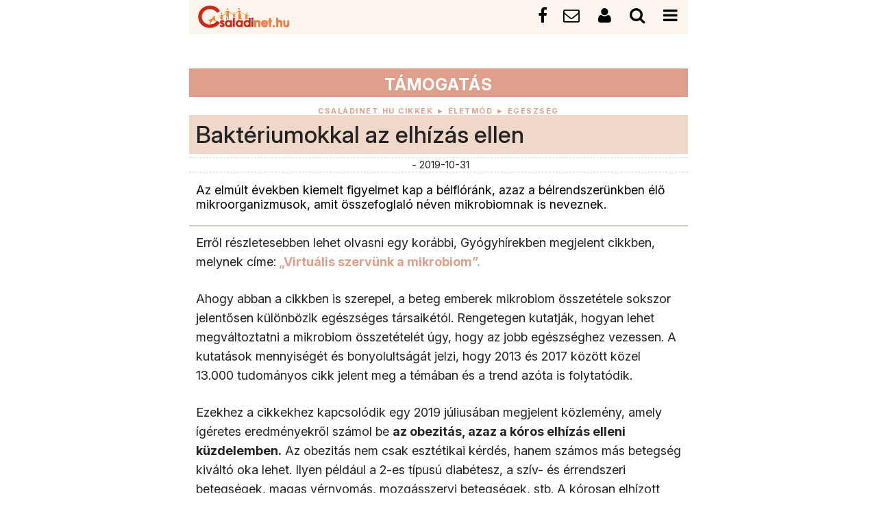

--- FILE ---
content_type: text/html; charset=UTF-8
request_url: https://www.csaladinet.hu/m/hirek/eletmod/egeszseg/28063/bakteriumokkal_az_elhizas_ellen
body_size: 21571
content:
<!DOCTYPE html>
<!--[if IE 7]>
<html class="ie ie7" lang="en-US">
<![endif]-->
<!--[if IE 8]>
<html class="ie ie8" lang="en-US">
<![endif]-->
<!--[if !(IE 7) | !(IE 8)  ]><!-->
<html lang="hu-HU">
<!--<![endif]-->
<head>	<meta charset="UTF-8"/>
	<meta name="viewport" content="width=device-width"/>	<title>Baktériumokkal az elhízás ellen | Családinet.hu</title>
		<meta name="keywords" content="elhízás, túlsúly, cukorbetegség, szív- és érrendszeri megbetegedés, mikrobiom" />
		<meta name="description" content="Az elmúlt években kiemelt figyelmet kap a bélflóránk, azaz a bélrendszerünkben élõ mikroorganizmusok, amit összefoglaló néven mikrobiomnak is neveznek. " />
		<meta name="Revisit-after" content="1 days" /><meta name="retest" content="hirek/eletmod/egeszseg/28063/bakteriumokkal_az_elhizas_ellen" />
		<meta name="author" content="Családinet" />
		<meta name="copyright" content="ZSzabados &copy;2015" />
		<link rel="canonical" href="https://www.csaladinet.hu/hirek/eletmod/egeszseg/28063/bakteriumokkal_az_elhizas_ellen">
		<meta name="robots" content="index,follow" />
		<meta name="googlebot" content="index,follow" />
		<meta property="fb:app_id" content="622901887734442" />
		<meta name="p:domain_verify" content="b7cd566e805ed47c6be91925bbb77be4"/>
		<link rel="shortcut icon" href="/favicon.ico" type="image/x-icon">
<link rel="icon" href="/favicon.ico" type="image/x-icon">
<link rel='dns-prefetch' href='//fonts.googleapis.com' />
<link rel="stylesheet" href="https://fonts.googleapis.com/css2?family=Amiri:ital,wght@0,400;0,700;1,400;1,700&family=Inter:ital,opsz,wght@0,14..32,100..900;1,14..32,100..900" type="text/css" media="all" />

		
		<link rel="preload" href="https://maxcdn.bootstrapcdn.com/bootstrap/3.3.7/css/bootstrap.min.css" integrity="sha384-BVYiiSIFeK1dGmJRAkycuHAHRg32OmUcww7on3RYdg4Va+PmSTsz/K68vbdEjh4u" crossorigin="anonymous" as="style" onload="this.onload=null;this.rel='stylesheet'">
<noscript><link rel="stylesheet" href="https://maxcdn.bootstrapcdn.com/bootstrap/3.3.7/css/bootstrap.min.css"></noscript>
<script type="application/ld+json">{
    "@context": "https:\/\/schema.org",
    "@type": "Article",
    "headline": "Baktériumokkal az elhízás ellen",
    "image": "https:\/\/www.csaladinet.hu\/gallery\/2019-10-31_elhizas.jpg",
    "datePublished": "2019-10-31T15:13:47+01:00",
    "dateModified": "2019-10-31T15:13:47+01:00",
    "author": {
        "@type": "Person",
        "name": ""
    },
    "publisher": {
        "@type": "Organization",
        "name": "Családinet",
        "logo": {
            "@type": "ImageObject",
            "url": "https:\/\/www.csaladinet.hu\/csaladinet_800x400.jpg"
        }
    },
    "description": "Az elmúlt években kiemelt figyelmet kap a bélflóránk, azaz a bélrendszerünkben élő mikroorganizmusok, amit összefoglaló néven mikrobiomnak is neveznek. "
}</script>
		<link rel="preload" rel="stylesheet" href="/asp.php?t=mcss&v=250318b" as="style" onload="this.onload=null;this.rel='stylesheet'">
		<noscript><link rel="stylesheet" href="/asp.php?t=mcss&v=250318b"></noscript>

	<style type="text/css">.ind_cim {
    font-size: 18px;
    letter-spacing: 2px;
    font-weight: 300;
    color: #000;
    text-transform: uppercase;
    margin-bottom: 28px;
    text-align: center;
}
	h2.sidebar-right-boxhead{background-color: rgb(222, 160, 140);
    font-size: 16px !important;
    padding: 0 10px !important;
    line-height: 36px !important;
    color: #FFF !important;
    margin: 0 !important;
    font-weight: bold !important;
    text-transform: uppercase;}
	div.sidebar-right-padding{width:100% !important;}
	div.sidebar-right-padding li{line-height: 1.5;}
	div.sidebar-right-padding ul{padding: 10px 0 10px 8% !important;}
	#add_22001{
	padding-bottom:10px
	}.flex-wrap{
	flex-wrap: wrap;
	}
	._profboxlinkb{
	background: rgb(222,160,140);    letter-spacing: 2px;
    padding: 10px 15px;
    display: inline-block;    color: #fff;
    font-size: 14px;text-decoration: none;width:100%;border-bottom: 1px dashed;
	}a._profboxlinkb { color: #fff;text-decoration: none;}

	#menu {
    
    position: fixed;
    top: 0;
	    width: 100%;
    max-width: 728px;
}
#tamogasd-tevekenysegunket{margin-top:100px;}#mobilmenu{bottom:0}
</style>
 
  <script  src="/asp.php?t=mjs&v=20230811"></script><script async src="https://maxcdn.bootstrapcdn.com/bootstrap/3.3.7/js/bootstrap.min.js" integrity="sha384-Tc5IQib027qvyjSMfHjOMaLkfuWVxZxUPnCJA7l2mCWNIpG9mGCD8wGNIcPD7Txa" crossorigin="anonymous"></script>

<!-- InMobi Choice. Consent Manager Tag v3.0 (for TCF 2.2) -->
<script type="text/javascript" async=true>
(function() {
  var host = 'www.csaladinet.hu';
  var element = document.createElement('script');
  var firstScript = document.getElementsByTagName('script')[0];
  var url = 'https://cmp.inmobi.com'
    .concat('/choice/', '2CFJPrqDGZcGN', '/', host, '/choice.js?tag_version=V3');
  var uspTries = 0;
  var uspTriesLimit = 3;
  element.async = true;
  element.type = 'text/javascript';
  element.src = url;

  firstScript.parentNode.insertBefore(element, firstScript);

  function makeStub() {
    var TCF_LOCATOR_NAME = '__tcfapiLocator';
    var queue = [];
    var win = window;
    var cmpFrame;

    function addFrame() {
      var doc = win.document;
      var otherCMP = !!(win.frames[TCF_LOCATOR_NAME]);

      if (!otherCMP) {
        if (doc.body) {
          var iframe = doc.createElement('iframe');

          iframe.style.cssText = 'display:none';
          iframe.name = TCF_LOCATOR_NAME;
          doc.body.appendChild(iframe);
        } else {
          setTimeout(addFrame, 5);
        }
      }
      return !otherCMP;
    }

    function tcfAPIHandler() {
      var gdprApplies;
      var args = arguments;

      if (!args.length) {
        return queue;
      } else if (args[0] === 'setGdprApplies') {
        if (
          args.length > 3 &&
          args[2] === 2 &&
          typeof args[3] === 'boolean'
        ) {
          gdprApplies = args[3];
          if (typeof args[2] === 'function') {
            args[2]('set', true);
          }
        }
      } else if (args[0] === 'ping') {
        var retr = {
          gdprApplies: gdprApplies,
          cmpLoaded: false,
          cmpStatus: 'stub'
        };

        if (typeof args[2] === 'function') {
          args[2](retr);
        }
      } else {
        if(args[0] === 'init' && typeof args[3] === 'object') {
          args[3] = Object.assign(args[3], { tag_version: 'V3' });
        }
        queue.push(args);
      }
    }

    function postMessageEventHandler(event) {
      var msgIsString = typeof event.data === 'string';
      var json = {};

      try {
        if (msgIsString) {
          json = JSON.parse(event.data);
        } else {
          json = event.data;
        }
      } catch (ignore) {}

      var payload = json.__tcfapiCall;

      if (payload) {
        window.__tcfapi(
          payload.command,
          payload.version,
          function(retValue, success) {
            var returnMsg = {
              __tcfapiReturn: {
                returnValue: retValue,
                success: success,
                callId: payload.callId
              }
            };
            if (msgIsString) {
              returnMsg = JSON.stringify(returnMsg);
            }
            if (event && event.source && event.source.postMessage) {
              event.source.postMessage(returnMsg, '*');
            }
          },
          payload.parameter
        );
      }
    }

    while (win) {
      try {
        if (win.frames[TCF_LOCATOR_NAME]) {
          cmpFrame = win;
          break;
        }
      } catch (ignore) {}

      if (win === window.top) {
        break;
      }
      win = win.parent;
    }
    if (!cmpFrame) {
      addFrame();
      win.__tcfapi = tcfAPIHandler;
      win.addEventListener('message', postMessageEventHandler, false);
    }
  };

  makeStub();

  function makeGppStub() {
    const CMP_ID = 10;
    const SUPPORTED_APIS = [
      '2:tcfeuv2',
      '6:uspv1',
      '7:usnatv1',
      '8:usca',
      '9:usvav1',
      '10:uscov1',
      '11:usutv1',
      '12:usctv1'
    ];

    window.__gpp_addFrame = function (n) {
      if (!window.frames[n]) {
        if (document.body) {
          var i = document.createElement("iframe");
          i.style.cssText = "display:none";
          i.name = n;
          document.body.appendChild(i);
        } else {
          window.setTimeout(window.__gpp_addFrame, 10, n);
        }
      }
    };
    window.__gpp_stub = function () {
      var b = arguments;
      __gpp.queue = __gpp.queue || [];
      __gpp.events = __gpp.events || [];

      if (!b.length || (b.length == 1 && b[0] == "queue")) {
        return __gpp.queue;
      }

      if (b.length == 1 && b[0] == "events") {
        return __gpp.events;
      }

      var cmd = b[0];
      var clb = b.length > 1 ? b[1] : null;
      var par = b.length > 2 ? b[2] : null;
      if (cmd === "ping") {
        clb(
          {
            gppVersion: "1.1", // must be “Version.Subversion”, current: “1.1”
            cmpStatus: "stub", // possible values: stub, loading, loaded, error
            cmpDisplayStatus: "hidden", // possible values: hidden, visible, disabled
            signalStatus: "not ready", // possible values: not ready, ready
            supportedAPIs: SUPPORTED_APIS, // list of supported APIs
            cmpId: CMP_ID, // IAB assigned CMP ID, may be 0 during stub/loading
            sectionList: [],
            applicableSections: [-1],
            gppString: "",
            parsedSections: {},
          },
          true
        );
      } else if (cmd === "addEventListener") {
        if (!("lastId" in __gpp)) {
          __gpp.lastId = 0;
        }
        __gpp.lastId++;
        var lnr = __gpp.lastId;
        __gpp.events.push({
          id: lnr,
          callback: clb,
          parameter: par,
        });
        clb(
          {
            eventName: "listenerRegistered",
            listenerId: lnr, // Registered ID of the listener
            data: true, // positive signal
            pingData: {
              gppVersion: "1.1", // must be “Version.Subversion”, current: “1.1”
              cmpStatus: "stub", // possible values: stub, loading, loaded, error
              cmpDisplayStatus: "hidden", // possible values: hidden, visible, disabled
              signalStatus: "not ready", // possible values: not ready, ready
              supportedAPIs: SUPPORTED_APIS, // list of supported APIs
              cmpId: CMP_ID, // list of supported APIs
              sectionList: [],
              applicableSections: [-1],
              gppString: "",
              parsedSections: {},
            },
          },
          true
        );
      } else if (cmd === "removeEventListener") {
        var success = false;
        for (var i = 0; i < __gpp.events.length; i++) {
          if (__gpp.events[i].id == par) {
            __gpp.events.splice(i, 1);
            success = true;
            break;
          }
        }
        clb(
          {
            eventName: "listenerRemoved",
            listenerId: par, // Registered ID of the listener
            data: success, // status info
            pingData: {
              gppVersion: "1.1", // must be “Version.Subversion”, current: “1.1”
              cmpStatus: "stub", // possible values: stub, loading, loaded, error
              cmpDisplayStatus: "hidden", // possible values: hidden, visible, disabled
              signalStatus: "not ready", // possible values: not ready, ready
              supportedAPIs: SUPPORTED_APIS, // list of supported APIs
              cmpId: CMP_ID, // CMP ID
              sectionList: [],
              applicableSections: [-1],
              gppString: "",
              parsedSections: {},
            },
          },
          true
        );
      } else if (cmd === "hasSection") {
        clb(false, true);
      } else if (cmd === "getSection" || cmd === "getField") {
        clb(null, true);
      }
      //queue all other commands
      else {
        __gpp.queue.push([].slice.apply(b));
      }
    };
    window.__gpp_msghandler = function (event) {
      var msgIsString = typeof event.data === "string";
      try {
        var json = msgIsString ? JSON.parse(event.data) : event.data;
      } catch (e) {
        var json = null;
      }
      if (typeof json === "object" && json !== null && "__gppCall" in json) {
        var i = json.__gppCall;
        window.__gpp(
          i.command,
          function (retValue, success) {
            var returnMsg = {
              __gppReturn: {
                returnValue: retValue,
                success: success,
                callId: i.callId,
              },
            };
            event.source.postMessage(msgIsString ? JSON.stringify(returnMsg) : returnMsg, "*");
          },
          "parameter" in i ? i.parameter : null,
          "version" in i ? i.version : "1.1"
        );
      }
    };
    if (!("__gpp" in window) || typeof window.__gpp !== "function") {
      window.__gpp = window.__gpp_stub;
      window.addEventListener("message", window.__gpp_msghandler, false);
      window.__gpp_addFrame("__gppLocator");
    }
  };

  makeGppStub();

  var uspStubFunction = function() {
    var arg = arguments;
    if (typeof window.__uspapi !== uspStubFunction) {
      setTimeout(function() {
        if (typeof window.__uspapi !== 'undefined') {
          window.__uspapi.apply(window.__uspapi, arg);
        }
      }, 500);
    }
  };

  var checkIfUspIsReady = function() {
    uspTries++;
    if (window.__uspapi === uspStubFunction && uspTries < uspTriesLimit) {
      console.warn('USP is not accessible');
    } else {
      clearInterval(uspInterval);
    }
  };

  if (typeof window.__uspapi === 'undefined') {
    window.__uspapi = uspStubFunction;
    var uspInterval = setInterval(checkIfUspIsReady, 6000);
  }
})();
</script>
<!-- End InMobi Choice. Consent Manager Tag v3.0 (for TCF 2.2) -->

	
<script type="application/bannerData" id="adData">
    {
        "url"         : "/m/hirek/eletmod/egeszseg",
        "uid"         : "28063",
        "pageType"    : "article",
        "keywords"    : ["elhízás","túlsúly","cukorbetegség","szív- és érrendszeri megbetegedés","mikrobiom"],
        "category"    : "eletmod/egeszseg",
        "adult"        : 0,
        "gSens"        : 0,
		"noads" : 0,
		"PR" : 0,
		"locked" : 0,
        "extraData"    : []
    }
    </script>
	<script type="application/javascript">
    var debugVersion=Date.now();const admeLocalQueryString=window.location.search,admeLocalUrlParams=new URLSearchParams(admeLocalQueryString),admeLocalDebug=admeLocalUrlParams.has("admeDebug"),admeUrl="https://link.adaptivemedia.hu/adme/extra/adme",admeLink=admeLocalDebug?admeUrl+".js?v="+debugVersion:admeUrl+".min.js",admeElement=document.createElement("script");admeElement.src=admeLink,document.head.appendChild(admeElement),admeElement.onload=()=>{console.log("adme.js loaded")},admeElement.onerror=()=>{console.log("adme.js cannot be loaded")};
</script><script type="text/javascript">
<!--
	function csak18felett()
	{
		$(".csaladinethome").css("display","none");


	$("body").append("<div id=\"contenttmp\" style=\"z-index:99999;position:absolute;left:0;top:0;width:100%;height:100%;background:#ae0000;bottom:0;overflow:hidden;text-align:center;\"></div>");

	$("#contenttmp").html("<div style=\"position:static;\"><div style=\"text-align:center;padding:20px;font-size:18px;line-height:21px;width:100%;height:600px;padding:10px;position: fixed;color: #f4f4f4;font-family: Arial;font-size:21px;line-height:26px;\"><img src=\"/m/18plussz.png\" style=\"max-width:300px;width:60%;margin-bottom:15px\" border=0 alt=\"18+\"><div style=\"line-height: 1.1;font-size: 18px;font-family: Arial;\">Az Ön által megtekinteni kívánt tartalmunk olyan elemeket tartalmaz, amelyek az MTTV. (2010. évi CLXXXV. törvény) által rögzített besorolás szerinti V. kategóriába tartoznak, és a kiskorúakra káros hatással lehetnek.<br>Csak akkor tekintse meg, ha elmúlt 18 éves.<br><button type=\"button\" style=\"margin-top:20px;padding:5px 15px;border:2px solid #f4f4f4;background:#ae0000;color: #f4f4f4;font-family: Arial;font-size:21px;line-height:26px;cursor:pointer\" onclick=\"page18ok()\">Elmúltam 18 éves</button>&nbsp;<button type=\"button\" style=\"margin-top:20px;padding:5px 15px;border:2px solid #f4f4f4;background:#ae0000;color: #f4f4f4;font-family: Arial;font-size:21px;line-height:26px;cursor:pointer\" onclick=\"gohome()\">Nem múltam el 18 éves</button></div></div></div>");
	
	}
	function page18ok()
	{
		$("#contenttmp").fadeOut( "slow", function() {
			$(".csaladinethome").fadeIn( "slow", function() {
				$("#contenttmp").html("").remove();
			});	
		});	
	}
	function gohome()
	{
		document.location.replace("/?refresh=1");
	}
//-->
</script><script async type="application/javascript"
        src="https://news.google.com/swg/js/v1/swg-basic.js"></script>
<script>
  (self.SWG_BASIC = self.SWG_BASIC || []).push( basicSubscriptions => {
    basicSubscriptions.init({
      type: "NewsArticle",
      isPartOfType: ["Product"],
      isPartOfProductId: "CAow-tK1DA:openaccess",
      clientOptions: { theme: "light", lang: "hu" },
    });
  });
</script>
	</head>

<body>
<div id="fb-root"></div>
<script async defer crossorigin="anonymous" src="https://connect.facebook.net/hu_HU/sdk.js#xfbml=1&version=v21.0&appId=622901887734442&autoLogAppEvents=1" nonce="jIUzpUQ3"></script>

<div class="csaladinethome">
	<div id="bg">
		<div class="csnetwrap">
			
			<header id="header" class="slotHeader">
			
<div id="menu" class="fr"><div id="gyorskeres"><div class="input-group">
  <form action="/?module=search&amp;target=results" method="post" name="search">
			<input type="hidden" name="where" value="csnet" id="radio-csnet"><input type="text" name="word" id="searchlogin16_sb_showtxt" value="Keresés" onblur="if(this.value=='') this.value='Keresés';" onfocus="if(this.value=='Keresés') this.value='' ;"><input type="submit" title="Keresés indítása" value="">
		</form>
  <span class="input-group-addon" onclick="show_kereses()"><i class="fa fa-times"></i></span>
</div>
	
</div>
	
	<div id="felsomenu16ak"><div id="module_bottom_menuf">

			<ul id="bottom-menuf"><li class="hover-menu lines-1"><h2><a href="https://www.csaladinet.hu/szakertok">SZAKÉRTŐK</a></h2><div class="hover" id="mmm_menuf19_h" background-color:#ffffff>
		
<div style="height: 100%;    width: 100%;    background: white;    position: fixed;"><div class="hidiner" style=""><img class="category" style="width:100%" src="/modules.php?module=gallery&amp;target=get_picture.inc&amp;url=gallery/2021-02-25_szakertok2.png&amp;width=360&amp;height=360" alt="SZAKÉRTŐK"><div class="row ml160"><div class="col-md-9">
	<div class="groups">
	<h4>SZAKÉRTŐK</h4><a href="/szakertok#alternativ-es-termeszetgyogyaszat" target="_blank">Alternatív és természetgyógyászat</a><a href="/szakertok#asztrologia--ezoteria" target="_blank">Asztrológia, ezotéria</a><a href="/szakertok#babavaras--babagondozas" target="_blank">Babavárás, babagondozás</a><a href="/szakertok#egeszseg" target="_blank">Egészség</a><a href="/szakertok#eletmod--taplalkozas" target="_blank">Életmód, táplálkozás</a><a href="/szakertok#gyermekpszichologia--pedagogia-es-fejlesztes" target="_blank">Gyermekpszichológia, pedagógia és fejlesztés</a><a href="/szakertok#jog--problemamegoldas" target="_blank">Jog, problémamegoldas</a><a href="/szakertok#lakas--kert" target="_blank">Lakás, kert</a><a href="/szakertok#lelki-tanacsadas" target="_blank">Lelki tanácsadás</a><a href="/szakertok#munka--karrier--penzugyek" target="_blank">Munka, karrier, pénzügyek</a><a href="/szakertok#szabadido--hobbi" target="_blank">Szabadidő, hobbi</a><a href="/szakertok#inaktiv-szakertok" target="_blank">Inaktív szakértők</a>	
	</div></div>
  <div class="col-md-3">
	<div class="proposer">		</div>
	<div class="clear"></div>
	</div></div>
</div></div><li class="hover-menu-separator"></li><li class="hover-menu lines-1"><h2><a href="/munkakozvetito">MUNKAKÖZVETÍTŐ</a></h2><div class="hover" id="mmm_menuf29_h" background-color:#ffffff>
		
<div style="height: 100%;    width: 100%;    background: white;    position: fixed;"><div class="hidiner" style=""><img class="category" style="width:100%" src="/modules.php?module=gallery&amp;target=get_picture.inc&amp;url=gallery/2021-02-25_bejarono.png&amp;width=360&amp;height=360" alt="MUNKAKÖZVETÍTŐ"><div class="row ml160"><div class="col-md-9">
	<div class="groups">
	<h4>MUNKAKÖZVETÍTŐ</h4><a href="/munkakozvetito/list/babysitter/" target="_blank">Babysitter</a><a href="/munkakozvetito/list/bejarono/" target="_blank">Bejárónő</a><a href="/munkakozvetito/list/betegapolo/" target="_blank">Betegápoló</a><a href="/munkakozvetito/list/dediszitter/" target="_blank">Dédiszitter</a><a href="/munkakozvetito/list/fodrasz/" target="_blank">Fodrász</a><a href="/munkakozvetito/list/gyogytornasz/" target="_blank">Gyógytornász</a><a href="/munkakozvetito/list/kertesz/" target="_blank">Kertész</a><a href="/munkakozvetito/list/lelki_tanacsado/" target="_blank">Lelki tanácsadó</a><a href="/munkakozvetito/list/magantanar/" target="_blank">Magántanár</a><a href="/munkakozvetito/list/manikur-pedikur/" target="_blank">Manikűr-Pedikűr</a><a href="/munkakozvetito/list/masszor/" target="_blank">Masszőr</a><a href="/munkakozvetito/list/nyelvtanar/" target="_blank">Nyelvtanár</a><a href="/munkakozvetito/list/pszicho-terapeuta/" target="_blank">Pszicho-terapeuta</a><a href="/munkakozvetito/list/sofor/" target="_blank">Sofőr</a><a href="/munkakozvetito/list/szemelyi_edzo/" target="_blank">Személyi edző</a><a href="/munkakozvetito/list/termeszetgyogyasz/" target="_blank">Természetgyógyász</a><a href="/munkakozvetito/list/testor/" target="_blank">Testőr</a><a href="/munkakozvetito/list/zenetanar/" target="_blank">Zenetanár</a><a href="/munkakozvetito/list/zsurszervezo/" target="_blank">Zsúrszervező</a><a href="/munkakozvetito/list/egyeb_segitseg/" target="_blank">Egyéb segítség</a>	
	</div></div>
  <div class="col-md-3">
	<div class="proposer">		</div>
	<div class="clear"></div>
	</div></div>
</div></div><li class="hover-menu-separator"></li><li class="hover-menu lines-1"><h2><a href="https://www.csaladinet.hu/hirek/eletmod/egeszseg/22305/kalkulatorok">KALKULÁTOR</a></h2><div class="hover" id="mmm_menuf38_h" background-color:#ffffff>
		
<div style="height: 100%;    width: 100%;    background: white;    position: fixed;"><div class="hidiner" style=""><img class="category" style="width:100%" src="/modules.php?module=gallery&amp;target=get_picture.inc&amp;url=gallery/2021-02-25_kalkulator.jpg&amp;width=360&amp;height=360" alt="KALKULÁTOR"><div class="row ml160"><div class="col-md-9">
	<div class="groups">
	<h4>KALKULÁTOR</h4><a href="https://www.csaladinet.hu/hirek/terhesseg/terhesseg_hetrol_hetre/22300/terhesseg_kalkulator_es_szules_kalkulator" target="_blank">Terhességi kalkulátor és szülés kalkulátor</a><a href="https://www.csaladinet.hu/hirek/terhesseg/varandos_eletmod/21502/terhessegi_hizas_szamit_a_suly_mennyit_hizzon_a_kismama_terhessege_soran/" target="_blank">Terhességi hízás kalkulátor</a><a href="https://www.csaladinet.hu/hirek/fogantatas/fogantatas_ovulacio/22301/ovulacios_kalkulator" target="_blank">Ovulációs kalkulátor</a><a href="https://www.csaladinet.hu/hirek/eletmod/egeszseg/22302/bmi_testtomeg-index_kalkulator" target="_blank">BMI; testtömeg-index kalkulátor </a><a href="https://www.csaladinet.hu/hirek/baba/baba_fejlodese_fejlesztese/22303/babameret_kalkulator" target="_blank">Babaméret kalkulátor</a><a href="https://www.csaladinet.hu/hirek/terhesseg/terhesseg_hetrol_hetre/22671/magzat_meret_kalkulator" target="_blank">Magzat méret kalkulátor</a><a href="https://www.csaladinet.hu/hirek/terhesseg/terhesseg_hetrol_hetre/22672/babahoroszkop_kalkulator" target="_blank">Babahoroszkóp kalkulátor</a><a href="https://www.csaladinet.hu/hirek/terhesseg/terhesseg_hetrol_hetre/22673/baba_neme_kalkulator" target="_blank">Baba neme kalkulátor</a><a href="https://www.csaladinet.hu/hirek/terhesseg/terhesseg_hetrol_hetre/22674/baba_vercsoport_kalkulator" target="_blank">Baba vércsoport kalkulátor</a>	
	</div></div>
  <div class="col-md-3">
	<div class="proposer">		</div>
	<div class="clear"></div>
	</div></div>
</div></div><li class="hover-menu-separator"></li><li class="hover-menu lines-1"><h2><a href="https://www.csaladinet.hu/static/HIRLEVEL-FELIRATKOZAS/">BABA-MAMA HÍRLEVELEK</a></h2></ul></div></div><a id="toplogo" href="/m/" title="CsaládiNet.hu kezdőoldal" rel="nofollow"><img src="/2020/csnet16.png" width="160" height="50" alt="Családinet.hu"></a>
	<div id="searchlogin16" style="">
	

		<div id="menu21">
		
			<a target="_blank" title="Családinet Facebook oldala" href="https://www.facebook.com/Csaladinet"><i class="fa fa-facebook"></i></a><a  href="/m/static/HIRLEVEL-FELIRATKOZAS" alt="Hírlevél Feliratkozás!" title="Hírlevél Feliratkozás!"><i class="fa fa-envelope-o"></i></a>
			<span onclick="login_show()"  title="Felhasználói fiók"><i id="is_logged_in"  class="fa fa-user"></i></span>
			<span  onclick="show_kereses()"  title="Keresés"><i class="fa fa-search"></i></span>
			<span  onclick="mmm_h(1)"  title="Mobilmenü"><i class="fa fa-bars"></i></span>
		</div>
		
		
	</div>
	<div class="clear"></div>


<div id="module_bottom_menu">

			<ul id="bottom-menu"><li class="hover-menu lines-1"><h2><a href="https://www.csaladinet.hu/hirek/fogantatas/">FOGANTATÁS</a></h2><div class="hover" id="mmm_menu35_h" background-color:#ffffff>
		
<div style="height: 100%;    width: 100%;    background: white;    position: fixed;"><div class="hidiner" style=""><img class="category" style="width:100%" src="/modules.php?module=gallery&amp;target=get_picture.inc&amp;url=gallery/2014-03-15_babaproject_menu.jpg&amp;width=360&amp;height=360" alt="FOGANTATÁS"><div class="row ml160"><div class="col-md-9">
	<div class="groups">
	<h4>FOGANTATÁS</h4><a href="/m/hirek/fogantatas/csaladtervezes/" target="_blank">Családtervezés</a><a href="/m/hirek/fogantatas/fogantatas_ovulacio/" target="_blank">Fogantatás, ovuláció</a><a href="/m/hirek/fogantatas/meddoseg_es_lombik/" target="_blank">Meddőség és lombik</a><a href="/m/hirek/fogantatas/fogantatas_ovulacio/22301/ovulacios_kalkulator" target="_blank">Ovulációs kalkulátor</a><a href="/m/hirek/terhesseg/terhesseg_hetrol_hetre/22673/baba_neme_kalkulator" target="_blank">Baba neme kalkulátor</a><a href="/m/hirek/terhesseg/terhesseg_hetrol_hetre/22674/baba_vercsoport_kalkulator">Baba vércsoport kalkulátor</a>	
	</div></div>
  <div class="col-md-3">
	<div class="proposer">		</div>
	<div class="clear"></div>
	</div></div>
</div></div><li class="hover-menu-separator"></li><li class="hover-menu lines-1"><h2><a href="https://www.csaladinet.hu/hirek/terhesseg/">TERHESSÉG</a></h2><div class="hover" id="mmm_menu1_h" background-color:#ffffff>
		
<div style="height: 100%;    width: 100%;    background: white;    position: fixed;"><div class="hidiner" style=""><img class="category" style="width:100%" src="/modules.php?module=gallery&amp;target=get_picture.inc&amp;url=gallery/2010-04-19_mama_ikon.jpg&amp;width=360&amp;height=360" alt="TERHESSÉG"><div class="row ml160"><div class="col-md-9">
	<div class="groups">
	<h4>TERHESSÉG</h4><a href="/m/hirek/terhesseg/a_magzat_fejlodese/" target="_blank">A magzat fejlődése</a><a href="/m/hirek/terhesseg/szules/" target="_blank">Szülés</a><a href="/m/hirek/terhesseg/terhesseg_hetrol_hetre/" target="_blank">Terhesség hétről hétre</a><a href="/m/hirek/terhesseg/varandos_eletmod/" target="_blank">Várandós életmód</a><a href="/m/hirek/terhesseg/terhesseg_hetrol_hetre/22300/terhesseg_kalkulator_es_szules_kalkulator" target="_blank">Terhességi kalkulátor és szülés kalkulátor</a><a href="/m/hirek/terhesseg/varandos_eletmod/21502/terhessegi_hizas_szamit_a_suly_mennyit_hizzon_a_kismama_terhessege_soran/" target="_blank">Terhességi hízás kalkulátor</a><a href="/m/hirek/terhesseg/terhesseg_hetrol_hetre/22671/magzat_meret_kalkulator" target="_blank">Magzat méret kalkulátor</a><a href="/m/hirek/terhesseg/terhesseg_hetrol_hetre/22672/babahoroszkop_kalkulator" target="_blank">Babahoroszkóp kalkulátor</a>	
	</div></div>
  <div class="col-md-3">
	<div class="proposer">		</div>
	<div class="clear"></div>
	</div></div>
</div></div><li class="hover-menu-separator"></li><li class="hover-menu lines-1"><h2><a href="https://www.csaladinet.hu/hirek/baba/">BABA</a></h2><div class="hover" id="mmm_menu13_h" background-color:#ffffff>
		
<div style="height: 100%;    width: 100%;    background: white;    position: fixed;"><div class="hidiner" style=""><img class="category" style="width:100%" src="/modules.php?module=gallery&amp;target=get_picture.inc&amp;url=gallery/2021-04-01_baba-rovat.jpg&amp;width=360&amp;height=360" alt="BABA"><div class="row ml160"><div class="col-md-9">
	<div class="groups">
	<h4>BABA</h4><a href="/m/hirek/baba/baba_etetese/" target="_blank">Baba etetése</a><a href="/m/hirek/baba/baba_fejlodese_fejlesztese/" target="_blank">Baba fejlődése, fejlesztése</a><a href="/m/hirek/baba/babagondozas/" target="_blank">Babagondozás</a><a href="https://www.csaladinet.hu/hirek/terhesseg/terhesseg_hetrol_hetre/22672/babahoroszkop_kalkulator" target="_blank">Babahoroszkóp kalkulátor</a><a href="/m/hirek/baba/baba_fejlodese_fejlesztese/22303/babameret_kalkulator" target="_blank">Babaméret kalkulátor</a><a href="/"></a>	
	</div></div>
  <div class="col-md-3">
	<div class="proposer">		</div>
	<div class="clear"></div>
	</div></div>
</div></div><li class="hover-menu-separator"></li><li class="hover-menu lines-1"><h2><a href="/hirek/gyerekneveles/">GYEREKNEVELÉS</a></h2><div class="hover" id="mmm_menu12_h" background-color:#ffffff>
		
<div style="height: 100%;    width: 100%;    background: white;    position: fixed;"><div class="hidiner" style=""><img class="category" style="width:100%" src="/modules.php?module=gallery&amp;target=get_picture.inc&amp;url=gallery/2014-03-16_gyerekneveles_legordulo.jpg&amp;width=360&amp;height=360" alt="GYEREKNEVELÉS"><div class="row ml160"><div class="col-md-9">
	<div class="groups">
	<h4>GYEREKNEVELÉS</h4><a href="/m/hirek/gyerekneveles/gyerekek_fejlodese/">Gyerekek fejlődése</a><a href="/m/hirek/gyerekneveles/gyerekirodalom_hangos_mesek/">Gyerekirodalom, hangos mesék</a><a href="/m/hirek/gyerekneveles/gyermekbiztonsag/">Gyermekbiztonság</a><a href="/m/hirek/gyerekneveles/jatekok_zenek_foglalkoztatok/">Játékok, zenék, foglalkoztatók</a><a href="/m/hirek/gyerekneveles/kamaszok/">Kamaszok </a><a href="/m/hirek/gyerekneveles/kisgyerekek/">Kisgyerekek</a>	
	</div></div>
  <div class="col-md-3">
	<div class="proposer"><h4>Ajánló</h4><a href="/szakertok">Szakertők</a><a href="/m/hirek/gyerekorszag/gyerekirodalom_hangos_mesek/">Gyerekirodalom, hangos mesék</a>		</div>
	<div class="clear"></div>
	</div></div>
</div></div><li class="hover-menu-separator"></li><li class="hover-menu lines-1"><h2><a href="/hirek/tb_ellatasok-penzugyek/">TB, PÉNZÜGYEK</a></h2><div class="hover" id="mmm_menu25_h" background-color:#ffffff>
		
<div style="height: 100%;    width: 100%;    background: white;    position: fixed;"><div class="hidiner" style=""><img class="category" style="width:100%" src="/modules.php?module=gallery&amp;target=get_picture.inc&amp;url=gallery/2013-10-06_penztarca.jpg&amp;width=360&amp;height=360" alt="TB, PÉNZÜGYEK"><div class="row ml160"><div class="col-md-9">
	<div class="groups">
	<h4>TB, PÉNZÜGYEK</h4><a href="https://www.csaladinet.hu/hirek/tb_ellatasok-penzugyek/adomanygyujtes/" target="_blank">Adománygyűjtés (ÚJ)</a><a href="/m/hirek/tb_ellatasok-penzugyek/csaladi_penzugyek/" target="_blank">Családi Pénzügyek (adókedvezmények, szocpol stb.)</a><a href="/m/hirek/tb_ellatasok-penzugyek/csaladi_vallalkozas/" target="_blank">Családi Vállalkozás</a><a href="/m/hirek/tb_ellatasok-penzugyek/tb_ellatasok_gyed_gyes/" target="_blank">TB ellátások, Gyed, Gyes </a><a href="/m/hirek/tb_ellatasok-penzugyek/tb_ellatasok_gyed_gyes/21445/tb_ellatasok_gyed_gyes_csed_kisokos/" target="_blank">TB ellátások: GYED, GYES, CSED kisokos</a>	
	</div></div>
  <div class="col-md-3">
	<div class="proposer"><h4>Ajánló</h4><a href="/m/szakertok/#jog_problemamegoldas" target="on">Szakértők - jog, problémamegoldás</a><a href="/m/szakertok/#munka_karrier_penzugyek" target="on">Szakértők - munka, karrier, pénzügyek</a><a href="/?module=rss" target="on">RSS</a><a href="/apro" target="on">Apróhirdetés</a><a href="/munkakozvetito" target="on">Munkaközvetítő</a>		</div>
	<div class="clear"></div>
	</div></div>
</div></div><li class="hover-menu-separator"></li><li class="hover-menu lines-1"><h2><a href="/hirek/eletmod/">ÉLETMÓD, EGÉSZSÉG</a></h2><div class="hover" id="mmm_menu32_h" background-color:#ffffff>
		
<div style="height: 100%;    width: 100%;    background: white;    position: fixed;"><div class="hidiner" style=""><img class="category" style="width:100%" src="/modules.php?module=gallery&amp;target=get_picture.inc&amp;url=gallery/2013-11-10_sport.jpg&amp;width=360&amp;height=360" alt="ÉLETMÓD, EGÉSZSÉG"><div class="row ml160"><div class="col-md-9">
	<div class="groups">
	<h4>ÉLETMÓD, EGÉSZSÉG</h4><a href="/m/hirek/eletmod/allatbarat/">Állatbarát</a><a href="/m/hirek/eletmod/egeszseg/"> Egészség</a><a href="/m/hirek/eletmod/etelallergia_anyagcsere/">Ételallergia, anyagcsere</a><a href="/m/hirek/eletmod/nehezsegekkel_kuzdo_csaladtag/">Nehézségekkel küzdő családtag</a><a href="/m/hirek/eletmod/otthon/">Otthon </a><a href="/m/hirek/eletmod/szulok_nagyszulok/">Szülők, nagyszülők</a><a href="/m/hirek/eletmod/egeszseg/22302/bmi_testtomeg-index_kalkulator">BMI; testtömeg-index kalkulátor</a>	
	</div></div>
  <div class="col-md-3">
	<div class="proposer"><h4>Ajánló</h4><a href="/m/szakertok/#egeszseg">Orvosok, szakértők, tanácsadók</a><a href="/munkakozvetito/list/betegapolo/">Betegápoló, gyógytornász stb. otthoni segítség</a>		</div>
	<div class="clear"></div>
	</div></div>
</div></div><li class="hover-menu-separator"></li><li class="hover-menu lines-1"><h2><a href="/hirek/szabadido">SZABADIDŐ</a></h2><div class="hover" id="mmm_menu17_h" background-color:#ffffff>
		
<div style="height: 100%;    width: 100%;    background: white;    position: fixed;"><div class="hidiner" style=""><img class="category" style="width:100%" src="/modules.php?module=gallery&amp;target=get_picture.inc&amp;url=gallery/2010-04-26_szorakozas.jpg&amp;width=360&amp;height=360" alt="SZABADIDŐ"><div class="row ml160"><div class="col-md-9">
	<div class="groups">
	<h4>SZABADIDŐ</h4><a href="/m/hirek/szabadido/hirek_erdekessegek/">Hírek, érdekességek</a><a href="/m/hirek/szabadido/hobbi_kreativitas/">Hobbi, kreativitás </a><a href="/m/hirek/szabadido/husvet/">Húsvét</a><a href="/m/hirek/szabadido/karacsony/">Karácsony</a><a href="/m/hirek/szabadido/konyv-_es_lemezajanlo/">Könyv- és lemezajánló</a><a href="/m/hirek/szabadido/nyar/">Nyár</a><a href="/m/hirek/szabadido/olvasoink_irtak/">Olvasóink írták</a><a href="/m/hirek/szabadido/programajanlo_(csaladdal_gyerekkel)/">Programajánló (családdal, gyerekkel) </a><a href="/"></a>	
	</div></div>
  <div class="col-md-3">
	<div class="proposer"><h4>Ajánló</h4><a href="/video">Videók</a><a href="https://csaladinet.jegy.hu/"><font color="red">Online jegyvásárlás </font></a>		</div>
	<div class="clear"></div>
	</div></div>
</div></div><li class="hover-menu-separator"></li><li class="hover-menu lines-1"><h2><a href="/hirek/receptek/">RECEPTEK</a></h2><div class="hover" id="mmm_menu18_h" background-color:#ffffff>
		
<div style="height: 100%;    width: 100%;    background: white;    position: fixed;"><div class="hidiner" style=""><img class="category" style="width:100%" src="/modules.php?module=gallery&amp;target=get_picture.inc&amp;url=gallery/2013-07-24_konyharovat.jpg&amp;width=360&amp;height=360" alt="RECEPTEK"><div class="row ml160"><div class="col-md-9">
	<div class="groups">
	<h4>RECEPTEK</h4><a href="/m/hirek/receptek/baba_receptek/">Baba receptek</a><a href="/m/hirek/receptek/husveti_receptek/">Húsvéti receptek</a><a href="/m/hirek/receptek/karacsonyi_receptek/">Karácsonyi receptek</a><a href="/m/hirek/receptek/receptek_vegyesen/">Receptek vegyesen</a><a href="/m/hirek/receptek/suti_nasi_receptek/">Süti, nasi receptek</a>	
	</div></div>
  <div class="col-md-3">
	<div class="proposer">		</div>
	<div class="clear"></div>
	</div></div>
</div></div></ul></div>		</div>









			
				<div id="tamogasd-tevekenysegunket">
					<a  class="tovabbgombe14w" style="width:100%;text-align:center;font-size: 24px;padding-top: 9px;line-height: 30px;" href="/m/static/tamogasd-tevekenysegunket/" target="_blank">TÁMOGATÁS</a>
				</div>
			</header><div id="mobilmenu">
	<div id="root_mm" style="position:relative;">
		
			<span class="mss2"  background-color:#ffffff onclick="mmm_sh('mmm_menuf19')">SZAKÉRTŐK</span><span class="mss2"  background-color:#ffffff onclick="mmm_sh('mmm_menuf29')">MUNKAKÖZVETÍTŐ</span><span class="mss2"  background-color:#ffffff onclick="mmm_sh('mmm_menuf38')">KALKULÁTOR</span><span class="mss2"  background-color:#ffffff onclick="mmm_sh('mmm_menu35')">FOGANTATÁS</span><span class="mss2"  background-color:#ffffff onclick="mmm_sh('mmm_menu1')">TERHESSÉG</span><span class="mss2"  background-color:#ffffff onclick="mmm_sh('mmm_menu13')">BABA</span><span class="mss2"  background-color:#ffffff onclick="mmm_sh('mmm_menu12')">GYEREKNEVELÉS</span><span class="mss2"  background-color:#ffffff onclick="mmm_sh('mmm_menu25')">TB, PÉNZÜGYEK</span><span class="mss2"  background-color:#ffffff onclick="mmm_sh('mmm_menu32')">ÉLETMÓD, EGÉSZSÉG</span><span class="mss2"  background-color:#ffffff onclick="mmm_sh('mmm_menu17')">SZABADIDŐ</span><span class="mss2"  background-color:#ffffff onclick="mmm_sh('mmm_menu18')">RECEPTEK</span><script type="text/javascript">
	<!--
		function mmm_h(aa){
			if(aa==1){
			if($("#mobilmenu").css("display")=="none")
			{
				aa=1;
			}else{
				aa=0;
			}
			}
			if(aa==0){
			$("#mobilmenu").animate({
    top: "-1300px"
  }, 500, function() {
	
	$("#mobilmenu").hide();
  });
}if(aa==1){
	$("#mobilmenu").css("top", "-1300px").show();
			$("#mobilmenu").animate({
    top: "50px"
  }, 500, function() {
	
	
  });
}

if(aa==3){

	
	
	$("#root_mm").show();
    $("#mobilmenuin").hide();
	

}

}
		
		function mmm_sh(aa){
			
			$("#mobilmenuin").hide().html('<div id="mobilmenu_close2" onclick="mmm_h(3)">'+"<i class=\"fa fa-chevron-left\"></i><i class=\"fa fa-chevron-left\"></i><i class=\"fa fa-chevron-left\"></i>&nbsp;&nbsp;"+"</div>"+$("#"+aa+"_h").html());
			
	$("#root_mm").hide();
    $("#mobilmenuin").show();
	
		}
	//-->
	</script>	</div>
	<div id="mobilmenuin"></div>
</div><div id="add_22000" class="madd"></div>
			<div id="main_area">
				<div id="cikk" class="slotSingleColumn">
					<div class="page_title_pre"><h5><a href="/m/hirek/" >Családinet.hu cikkek</a> ► <a href="/m/hirek/eletmod/" >Életmód</a> ► <a href="/m/hirek/eletmod/egeszseg/" >Egészség</a></h5></div><h1 style="padding: 10px;background: #efd8ca">Baktériumokkal az elhízás ellen</h1><div class="cikk_top" style="text-align:center"> - 2019-10-31</div><div class="cikk_lead slotLead">Az elmúlt években kiemelt figyelmet kap a bélflóránk, azaz a bélrendszerünkben élő mikroorganizmusok, amit összefoglaló néven mikrobiomnak is neveznek. 
</div><div id="add_22001" class="madd"></div><div class="cikk_kep"><div>
<div title="Baktériumokkal az elhízás ellen" style="cursor:pointer;width:100%;height:auto;min-width:315px;aspect-ratio: 320/213 auto;background:#fff url(/gallery/thumbs/r_2019-10-31_elhizas_w680_h0.webp) no-repeat 50% 50%;display:block;background-size:contain;float:left;" ></div></div></div><div class="cikk_main news-content slotArticle"> <p>Erről r&eacute;szletesebben lehet olvasni egy kor&aacute;bbi, Gy&oacute;gyh&iacute;rekben megjelent cikkben, melynek c&iacute;me:<strong><a href="https://gyogyhirek.hu/virtualis-szervunk-mikrobiom/" target="_blank"> &bdquo;Virtu&aacute;lis szerv&uuml;nk a mikrobiom&rdquo;.</a></strong></p>

<p>Ahogy abban a cikkben is szerepel, a beteg emberek mikrobiom &ouml;sszet&eacute;tele sokszor jelentősen k&uuml;l&ouml;nb&ouml;zik eg&eacute;szs&eacute;ges t&aacute;rsaik&eacute;t&oacute;l. Rengetegen kutatj&aacute;k, hogyan lehet megv&aacute;ltoztatni a mikrobiom &ouml;sszet&eacute;tel&eacute;t &uacute;gy, hogy az jobb eg&eacute;szs&eacute;ghez vezessen. A kutat&aacute;sok mennyis&eacute;g&eacute;t &eacute;s bonyolults&aacute;g&aacute;t jelzi, hogy 2013 &eacute;s 2017 k&ouml;z&ouml;tt k&ouml;zel 13.000 tudom&aacute;nyos cikk jelent meg a t&eacute;m&aacute;ban &eacute;s a trend az&oacute;ta is folytat&oacute;dik.</p>

<p>Ezekhez a cikkekhez kapcsol&oacute;dik egy 2019 j&uacute;lius&aacute;ban megjelent k&ouml;zlem&eacute;ny, amely &iacute;g&eacute;retes eredm&eacute;nyekről sz&aacute;mol be <strong>az obezit&aacute;s, azaz a k&oacute;ros elh&iacute;z&aacute;s elleni k&uuml;zdelemben.</strong> Az obezit&aacute;s nem csak eszt&eacute;tikai k&eacute;rd&eacute;s, hanem sz&aacute;mos m&aacute;s betegs&eacute;g kiv&aacute;lt&oacute; oka lehet. Ilyen p&eacute;ld&aacute;ul a 2-es t&iacute;pus&uacute; diab&eacute;tesz, a sz&iacute;v- &eacute;s &eacute;rrendszeri betegs&eacute;gek, magas v&eacute;rnyom&aacute;s, mozg&aacute;sszervi betegs&eacute;gek, stb. A k&oacute;rosan elh&iacute;zott emberek v&aacute;rhat&oacute; &eacute;letkora jelentősen alacsonyabb, mint az eg&eacute;szs&eacute;ges tests&uacute;ly&uacute;ak&eacute;. Obezit&aacute;sban is meg lehet figyelni, hogy mikrobiumuk &ouml;sszet&eacute;tele jelentősen k&uuml;l&ouml;nb&ouml;zik sov&aacute;nyabb t&aacute;rsaik&eacute;t&oacute;l.</p>

<p>A b&eacute;lfl&oacute;r&aacute;t alkot&oacute; t&ouml;bb mint 1000 f&eacute;le bakt&eacute;rium k&ouml;z&uuml;l manaps&aacute;g k&uuml;l&ouml;n&ouml;sen sok figyelmet kap az <strong>Akkermansia muciniphila, melynek mennyis&eacute;ge alacsonyabb obezek &eacute;s cukorbetegek b&eacute;lfl&oacute;r&aacute;j&aacute;ban.</strong> Sőt, ugyanezt lehet tapasztalni a betegs&eacute;gekre kifejlesztett eg&eacute;r betegs&eacute;gmodellekben is. Az egereken val&oacute; vizsg&aacute;latokban emelkedett mennyis&eacute;ge, illetve adagol&aacute;sa cs&ouml;kkentette a tests&uacute;lyt, a gyullad&aacute;st, az inzulin-rezisztenci&aacute;t, a gl&uuml;k&oacute;z intoleranci&aacute;t &eacute;s a koleszterinszintet.</p>

<p><strong>Ha az egereknek prebiotikum tartalm&uacute; t&aacute;pot adtak, mennyis&eacute;ge emelkedett, &eacute;s az egerekben pozit&iacute;v v&aacute;ltoz&aacute;st mutattak az anyagcser&eacute;vel kapcsolatos param&eacute;terek.</strong> (Prebiotikumnak nevezz&uuml;k azokat a pl. inulinban gazdag &eacute;teleket, amelyek j&oacute;t&eacute;konyan befoly&aacute;solj&aacute;k a b&eacute;lfl&oacute;ra &ouml;sszet&eacute;tel&eacute;t, mert t&aacute;panyagot biztos&iacute;tanak a &bdquo;j&oacute;&rdquo; bakt&eacute;riumoknak, &iacute;gy az Akkermansia muciniphil&aacute;nak is. Ilyen &eacute;telek pl. a b&uacute;za, hagyma, p&oacute;r&eacute;hagyma, fokhagyma, sp&aacute;rga, ban&aacute;n, stb.)<br />
&nbsp;</p>

<h3>Az &iacute;g&eacute;retes &aacute;llatk&iacute;s&eacute;rletek ut&aacute;n&nbsp;a kutat&oacute;k embereken is megvizsg&aacute;lt&aacute;k a bakt&eacute;rium hat&aacute;s&aacute;t.<br />
&nbsp;</h3>

<p>A k&iacute;s&eacute;rletbe 40 t&uacute;ls&uacute;lyos &eacute;s obez r&eacute;sztvevőt vontak be, amelyek k&ouml;z&uuml;l 32 v&eacute;gigcsin&aacute;lta a vizsg&aacute;latot. A vizsg&aacute;lat egy &uacute;gynevezett randomiz&aacute;lt, kettősvak, placebo kontroll&aacute;lt vizsg&aacute;lat volt. Ez azt jelentette, hogy a betegeket random m&oacute;don 3 csoportba osztott&aacute;k. Az egyik csoport &eacute;lő bakt&eacute;riumot tartalmaz&oacute; kapszul&aacute;t kapott 3 h&oacute;napon kereszt&uuml;l, a m&aacute;sodik csoport paszt&ouml;riz&aacute;lt, azaz nem &eacute;lő bakt&eacute;riumokat tartalmaz&oacute; kapszul&aacute;t, m&iacute;g a harmadik placeb&oacute;t. A kettős vak azt jelenti, hogy sem a betegeket kezelő orvos, sem a beteg nem tudta, hogy melyik csoportba volt beosztva, a kapszul&aacute;k egym&aacute;st&oacute;l megk&uuml;l&ouml;nb&ouml;ztethetetlenek voltak, k&oacute;djellel ell&aacute;tva.<br />
<br />
<strong>A r&eacute;sztvevőket megk&eacute;rt&eacute;k, hogy a k&iacute;s&eacute;rlet alatt ne v&aacute;ltoztassanak se az &eacute;tkez&eacute;si szok&aacute;saikon, se a napi rutinjukon, se a fizikai aktivit&aacute;sukon. A bevon&aacute;skor, illetve a 3. h&oacute;nap v&eacute;g&eacute;n a r&eacute;sztvevőket r&eacute;szletes vizsg&aacute;latnak vetett&eacute;k al&aacute;.</strong></p>

<p>A vizsg&aacute;lat, annak ellen&eacute;re, hogy csak kev&eacute;s beteget tartalmazott, igen sok biztat&oacute; &eacute;s &eacute;rdekes eredm&eacute;nyt hozott. Elősz&ouml;r is a bakt&eacute;riumokat tartalmaz&oacute; kapszul&aacute;knak semmilyen k&aacute;ros mell&eacute;khat&aacute;sa nem volt. Egy kapszula 10 milli&aacute;rd bakt&eacute;riumot tartalmazott. B&aacute;r mind az &eacute;lő, mind a paszt&ouml;riz&aacute;lt kapszul&aacute;knak volt pozit&iacute;v hat&aacute;sa a placeb&oacute;hoz k&eacute;pest, &eacute;rdekes m&oacute;don a paszt&ouml;riz&aacute;lt, azaz &eacute;lő bakt&eacute;riumokat nem tartalmaz&oacute; kapszul&aacute;kn&aacute;l kapt&aacute;k az erősebb (statisztikailag szignifik&aacute;nsabb) hat&aacute;st.</p>

<div id="add_900" class="madd" style=""></div><p>Az Akkermansia muciniphila tartalm&uacute; kapszul&aacute;kat szedő csoportokban jelentősen javult az inzulin&eacute;rz&eacute;kenys&eacute;g, cs&ouml;kkent a koleszterin- &eacute;s a trigliceridszintj&uuml;k, javult a m&aacute;jenzimek szintje &eacute;s kis m&eacute;rt&eacute;kben, &aacute;tlagosan 2,3 kg-mal cs&ouml;kkent a r&eacute;sztvevők tests&uacute;lya &eacute;s 1,37 kg-mal a zs&iacute;rt&ouml;meg&uuml;k.</p>

<p>Ezzel szemben a placeb&oacute;t fogyaszt&oacute; csoport r&eacute;sztvevőinek a vizsg&aacute;lat 3 h&oacute;napja alatt romlottak az anyagcser&eacute;j&uuml;kkel kapcsolatos param&eacute;tereik, &iacute;gy nőtt az inzulinrezisztenci&aacute;juk &eacute;s emelkedett a koleszterinszintj&uuml;k.</p>

<p><strong>Viszont, &eacute;rdekes m&oacute;don, se az &eacute;lő, se a paszt&ouml;riz&aacute;lt bakt&eacute;riumot tartalmaz&oacute; kapszul&aacute;kat fogyaszt&oacute;knak nem v&aacute;ltozott jelentősen a b&eacute;l mikrobiom &ouml;sszet&eacute;tel&uuml;k. Ezt tapasztalt&aacute;k egy&eacute;bk&eacute;nt a kor&aacute;bbi eg&eacute;rvizsg&aacute;latokban is.<br />
<br />
&Ouml;sszefoglalva, a vizsg&aacute;lat azt bizony&iacute;totta, hogy az &eacute;lő &eacute;s a paszt&ouml;riz&aacute;lt Akkermansia muciniphila bakt&eacute;rium tartalm&uacute; kapszul&aacute;k rendszeres fogyaszt&aacute;s&aacute;nak hossz&uacute; t&aacute;von (azaz itt 3 h&oacute;napig) nincs k&aacute;ros mell&eacute;khat&aacute;sa, viszont sz&aacute;mos anyagcsere folyamatot előny&ouml;sen befoly&aacute;sol.</strong></p>

<p>&Iacute;gy elh&iacute;zott emberek inzulin&eacute;rz&eacute;kenys&eacute;ge javult, cs&ouml;kkent a koleszterinszintj&uuml;k, javultak a m&aacute;jenzimek &eacute;s kism&eacute;rt&eacute;kben cs&ouml;kkent a tests&uacute;lyuk is. A vizsg&aacute;latba bevont kissz&aacute;m&uacute; r&eacute;sztvevő miatt ez egy elővizsg&aacute;latnak (&uacute;n. pilot study-nak) sz&aacute;m&iacute;t, viszont a biztat&oacute; eredm&eacute;nyek miatt a kutat&oacute;k m&aacute;r tervezik, hogy a bakt&eacute;riumtartalm&uacute; &eacute;trend-kieg&eacute;sz&iacute;tő hat&aacute;s&aacute;t nagyobb popul&aacute;ci&oacute;n is megvizsg&aacute;lj&aacute;k.</p>

<p><strong><span style="color:#008080;">T&ouml;bb, hasonl&oacute; cikket is tal&aacute;lsz a&nbsp;</span><a href="https://www.gyogyhirek.hu/" rel="nofollow" target="_blank"><span style="color:#008080;">https://www.gyogyhirek.hu</span></a><span style="color:#008080;">&nbsp;oldalon.</span></strong></p>

<p><span style="" class="cikkforras"><em>Irodalom<br />
Depommier C &eacute;s mtsai. Kieg&eacute;sz&iacute;t&eacute;s az Akkermansia muciniphila-val t&uacute;ls&uacute;lyos &eacute;s elh&iacute;zott emberi &ouml;nk&eacute;ntesekn&eacute;l: a koncepci&oacute; bizony&iacute;t&eacute;kak&eacute;nt szolg&aacute;l&oacute; felt&aacute;r&oacute; tanulm&aacute;ny. Nat Med. 2019. j&uacute;lius 1. doi: 10.1038 / s41591-019-0495-2.<br />
https://gyogyhirek.hu/virtualis-szervunk-mikrobiom/<br />
Cani PD. Emberi b&eacute;l mikrobi&oacute;ma: rem&eacute;nyek, fenyeget&eacute;sek &eacute;s &iacute;g&eacute;retek. B&eacute;l. 2018. szeptember; 67 (9): 1716-1725.</em></span></p>

<p><span style="color:#8B4513;"><strong>Kapcsol&oacute;d&oacute; cikkeink:</strong></span></p>

<ul>
	<li><strong><a href="https://www.csaladinet.hu/hirek/eletmod/egeszseg/16862/az_elhizas_veszelyesebb_a_majra_mint_az_alkohol/" target="_blank"><span style="color:#8B4513;">Az elh&iacute;z&aacute;s vesz&eacute;lyesebb a m&aacute;jra, mint az alkohol</span></a></strong></li>
	<li><strong><a href="https://www.csaladinet.hu/hirek/gyerekneveles/kisgyerekek/21756/az_elhizast_gyermekkorban_tudjuk_elkerulni_jo_tanacsok_hogy_a_gyermekekbol_egeszseges_felnott_legyen/" target="_blank"><span style="color:#8B4513;">Az elh&iacute;z&aacute;st gyermekkorban tudjuk elker&uuml;lni J&oacute; tan&aacute;csok, hogy a gyermekekből eg&eacute;szs&eacute;ges felnőtt legyen</span></a></strong></li>
	<li><strong><a href="https://www.csaladinet.hu/hirek/gyerekneveles/kisgyerekek/19519/az_elhizas_a_kislanyok_korai_serduleset_idezheti_elo/" target="_blank"><span style="color:#8B4513;">Az elh&iacute;z&aacute;s a kisl&aacute;nyok korai serd&uuml;l&eacute;s&eacute;t id&eacute;zheti elő</span></a></strong></li>
	<li><strong><a href="https://www.csaladinet.hu/hirek/eletmod/egeszseg/21457/gyermekkorban_indul_a_harc_a_felnottkori_elhizas_es_tarsult_betegsegek_ellen/" target="_blank"><span style="color:#8B4513;">Gyermekkorban indul a harc a felnőttkori elh&iacute;z&aacute;s &eacute;s t&aacute;rsult betegs&eacute;gek ellen </span></a></strong></li>
</ul>

<p><span style="" class="cikkforras">K&eacute;p: <a href="https://pixabay.com/photos/slimming-the-weight-of-the-health-2728331/" target="_blank">jarmoluk</a> / <a href="https://pixabay.com/" target="_blank">pixabay</a></span></p>

<p>&nbsp;</p>
</div><div id="add_22002" class="madd" style="font-size: 15px;"><a href="/?module=advertisement&target=goto&id=2185" target="_blank"><p style="text-align: center;"><img src="/gallery/Image/kisbaba1.jpg" alt="" /></p></a></div><script async src="https://widget.block4d.com/js/block/widget.js"></script>
<div class="blck4d" data-widget-id="5642907"></div><div class="cikk_top" style="text-align:center;padding-top:10px"></div><style type="text/css">
		.default-content-wrapper{
			padding:0 5px;
		}
		.ald_h1{
			    font-size: 21px;    font-weight: bold;
		}
		.cmbody{
		border-top:2px solid #dea08c;
		padding:5px;
		background: #f7f7f7;
		}
		.comment-footer-vote{
			display:none
		}
		.comment-pagination{text-align:center;font-size:21px}
		
		.comment-footer-replyto{width:100%;text-align:center;border-top:1px solid #dea08c;}
		.cmhead{text-align:center}
		.numdate21	 .num{font-weight:bold}
		.cmnick{font-weight: bold;
    font-size: 17px;}
	.fbutt21{width: auto;
    margin-left: 0;
    margin-bottom: 0;
    box-sizing: border-box;
    background: #313131;
    color: #fff;
    font-size: 12px;
    letter-spacing: 2.5px;
    text-transform: uppercase;
    font-style: normal;
    padding: 12px 20px;
    border-radius: 0;
    margin-top: 0;
    cursor: pointer;
    border: 0;}
	.cpag22{
	cursor:pointer;
	}
	.eclick{
		float:right;border: 0;
    color: white;
    background: red;
    width: 22px;
    line-height: 22px;
	}
	.fbutt21{float:none !important;margin-bottom: 15px;}
	#message{
	font-size: 18px !important;
	    padding: 5px 10px;margin-bottom:0 !important;
	}
	.csnetcomvotex{display:none}
	.csnetcomvote{display:inline-block}
	.cs22like {
    font-size: 16px;
    background: #5aa15a;
    color: white;
    line-height: 26px;
    font-weight: bold;
    display: inline-block;
    padding: 0 10px;
    padding-left: 14px;
    padding-right: 14px;
    position: relative;
    border-radius: 16px;
    width: 75px;
    text-align: right;cursor:pointer;}
	.cs22like::before {
    content: "";
    width: 13px;
    margin-top: -8px;
    height: 38px;
    display: inline-block;
    color: white;
    padding-right: 17px;
    background: url(/m/thumbs-up-regular.png) center center no-repeat;
    background-size: contain;
    left: 8px;
    position: absolute;
}.cs22ret{
 font-size: 15px;
    background: #dea08c;
    color: white;
    line-height: 23px;
    font-weight: bold;
    display: inline-block;
    /* padding: 0 10px; */
    padding-left: 14px;
    padding-right: 14px;
    position: relative;
    border-radius: 16px;
    width: 90px;
    text-align: center;
    cursor: pointer;
    text-transform: uppercase;
    padding-top: 4px;float:right;
}.csnetmovot{border-top: 1px solid  #ddd;
    padding-top: 5px;
}
.cs22ret:hover{ color: white;}
.cs22dislike {
    font-size: 16px;
    background: #ff0000;
    color: white;
    line-height: 26px;
    font-weight: bold;
    display: inline-block;
    padding: 0 10px;
    padding-left: 14px;
    padding-right: 14px;
    position: relative;
    border-radius: 16px;
    width: 75px;
    text-align: right;cursor:pointer;}
	.cs22dislike::before {
    content: "";
    width: 13px;
    margin-top: -5px;
    height: 38px;
    display: inline-block;
    color: white;
    padding-right: 17px;
    background: url(/m/thumbs-down-regular.png) center center no-repeat;
    background-size: contain;
    left: 8px;
    position: absolute;
}.MESSAGE21{
    padding: 5px 10px;
    font-size: 18px;
}.egycomment{
    margin-top: 10px;
}#csnadm {
            position: fixed;
            top: 50%;
            left: 50%;
            transform: translate(-50%, -50%);
            width: 310px;
            height: 200px;
            text-align: center;
            background-color: #e8eae6;
            box-sizing: border-box;
            padding: 10px;
            z-index: 100;
            display: none;
               box-shadow: 0 0 15px #000;
        }
	</style>
		
	
<div class="default-content-wrapper comment">
	<div style="font-size: 16px;color: #555555;margin: 0px;padding: 18px 0 0px 0;font-weight: bold;text-align:center"><h4 class="related-heading" style="margin-bottom:10px">Családinet hozzászólások:</h4>
	</div>
	<div id="get_r">
		
	</div>
</div><script type="text/javascript">
<!--
function csnetlike(v,c,h,u)
	{
		if(!u){alert("Értékeléshez, kérjük jelentkezz be!");}else{
		$.post("/ajax.php", { ax:"csnetlike",v:v,c:c,h:h,u:u },
			function(data)
			{
				if(data=="szavazott")
				{
					if(confirm("Már szavaztál ennél a hozzászólásnál, törlöd?"))
					{
						csnetlike("del",c,h,u);
					}
				}else{
					$("#csnetcomvote_"+h).html(data);
				}
					
			
				
			});	
		}
	}
function eclick()
{

}
function checkForm() {
	
}
function csncombe() {
	var tourlt=document.location;
	var subscribe=0;
	if($("input[name=subscribe]").prop("checked")){
		subscribe=1;
	}
	var mmn=$("textarea[name=message]").val();
	var mmm=encodeURIComponent(mmn);



var options = {};
options.url = "/m/sys.php";
options.method = "post";
options.contentType= "application/x-www-form-urlencoded;charset=windows-1250";
options.data={ savemessage:mmn,orig_reply_id:$("input[name=orig_reply_id]").val(),news_id:28063,subscribe:subscribe };


$.ajax(options).then( 
  function (data) {
   get_r(28063,0);
  });


	
	
}
function csncomb2e() {
	var tourlt=document.location;
	var tourl=tourlt.replace("/m/", "/");
	alert(tourl);
	if($("input[name=subscribe]").prop("checked")){
		
	$.post(tourl, { message:$("textarea[name=message]").val(),orig_reply_id:$("input[name=orig_reply_id]").val(),subscribe:1 },
			function(data)
			{
				get_r(28063,0);
			});	
}else{
			$.post(tourl, { message:$("textarea[name=message]").val(),orig_reply_id:$("input[name=orig_reply_id]").val() },
			function(data)
			{
				get_r(28063,0);
			});
			
			}
}
function replyComment( obj ) {
	var text_area = $("div.comment textarea[name=message]"); 
	if ( text_area.val() !="" && !confirm("Elkezdtél írni egy hozzászólást! Ha a \"Válasz\" gombra kattintasz, a beírt szöveg elveszik. Biztos ezt akarod")) {
		return false;
	}

	obj = obj.parents("div.egycomment");
	var id = obj.find("span.id").text();
	var num = obj.find("span.num").text();
	
	var num = obj.find("span.num").text();
	var user = obj.find("a.nickname").text();
	var reply_text = "Válaszod "+user+" hozzászólására";
	$("div.comment form p.comment-info").html(reply_text+" (#"+num+")");
	$("div.comment form[name=post] input[name=orig_reply_id]").val(id);
	var reply_text="";

	text_area.val( reply_text ).focus();
	text_area.get(0).setSelectionRange( reply_text.length*2,reply_text.length*2);
	text_area.scrollTop = 999999;
	return true;
}
function csnetmvote(ide,news_id,reply_id)
{
	$.get("/modules.php", { module:"news_reply",target:"vote.inc",action:"like",news_id:news_id,reply_id:reply_id },
			function(data)
			{
				$(this).parents("td.comment-footer-vote").html(data);
			});	
}

function get_r(id,start)
	{
	$.post("/get_r.php", { nid:id,start:start },
			function(data)
			{
				$("#get_r").html(data);
				
			});	
}
function get_r2(id,start)
	{
	$.post("/get_r.php", { nid:id,start:start },
			function(data)
			{
				$("#get_r").html(data);
				$("html").scrollTop($("#get_r").offset().top);
			});	
}
get_r(28063,0);

//-->
</script>
<div id="add_22010" class="madd"></div><div class="related-posts slotArticleEnd"><div class="sp-row"><div class="sp-col-12">
				<h4 class="related-heading">Kapcsolódó cikkek:</h4></div><div class="abs50"><br><div class="kep_h180 pd030"><div title="Így éld túl a nyarat cukorbetegként - fontos tanácsok és tévhitek" style="cursor:pointer;width:100%;height:auto;min-width:315px;aspect-ratio: 9/6 auto;background:#fff url(/gallery/thumbs/r_2025-06-30_cukorbetegseg-nyaron_w340_h240.webp) no-repeat 50% 50%;display:block;background-size:cover;" onclick="document.location.replace('/m/hirek/eletmod/egeszseg/35968/igy_eld_tul_a_nyarat_cukorbetegkent_-_fontos_tanacsok_es_tevhitek')"></div>
					
										
										
					<h3 class="item-related"><a href="/m/hirek/eletmod/egeszseg/35968/igy_eld_tul_a_nyarat_cukorbetegkent_-_fontos_tanacsok_es_tevhitek">Így éld túl a nyarat cukorbetegként - fontos tanácsok és tévhitek</a></h3>
					
					
				</div>
			</div>
	<div class="hd_spacer"><span class="line"></span></div><div class="abs50"><br><div class="kep_h180 pd030"><div title="Mi okozhat magas vércukorszintet reggelente?" style="cursor:pointer;width:100%;height:auto;min-width:315px;aspect-ratio: 9/6 auto;background:#fff url(/gallery/thumbs/r_2024-12-06_magas-vercukorszint-reggelente_w340_h240.webp) no-repeat 50% 50%;display:block;background-size:cover;" onclick="document.location.replace('/m/hirek/eletmod/egeszseg/35554/mi_okozhat_magas_vercukorszintet_reggelente')"></div>
					
										
										
					<h3 class="item-related"><a href="/m/hirek/eletmod/egeszseg/35554/mi_okozhat_magas_vercukorszintet_reggelente">Mi okozhat magas vércukorszintet reggelente?</a></h3>
					
					
				</div>
			</div>
	<div class="hd_spacer"><span class="line"></span></div><div class="abs50"><br><div class="kep_h180 pd030"><div title="Milyen hormonális betegségek okozhatnak elhízást?" style="cursor:pointer;width:100%;height:auto;min-width:315px;aspect-ratio: 9/6 auto;background:#fff url(/gallery/thumbs/r_2024-07-26_hormonalis-betegseg-az-elhizas-mogott_w340_h240.webp) no-repeat 50% 50%;display:block;background-size:cover;" onclick="document.location.replace('/m/hirek/eletmod/egeszseg/35128/milyen_hormonalis_betegsegek_okozhatnak_elhizast')"></div>
					
										
										
					<h3 class="item-related"><a href="/m/hirek/eletmod/egeszseg/35128/milyen_hormonalis_betegsegek_okozhatnak_elhizast">Milyen hormonális betegségek okozhatnak elhízást?</a></h3>
					
					
				</div>
			</div>
	<div class="hd_spacer"><span class="line"></span></div><div class="abs50"><br><div class="kep_h180 pd030"><div title="A fiatalabb cukorbetegeknél magasabb a rák kialakulásának kockázata" style="cursor:pointer;width:100%;height:auto;min-width:315px;aspect-ratio: 9/6 auto;background:#fff url(/gallery/thumbs/r_2024-06-24_vercukorszint-meres_w340_h240.webp) no-repeat 50% 50%;display:block;background-size:cover;" onclick="document.location.replace('/m/hirek/eletmod/egeszseg/35021/a_fiatalabb_cukorbetegeknel_magasabb_a_rak_kialakulasanak_kockazata')"></div>
					
										
										
					<h3 class="item-related"><a href="/m/hirek/eletmod/egeszseg/35021/a_fiatalabb_cukorbetegeknel_magasabb_a_rak_kialakulasanak_kockazata">A fiatalabb cukorbetegeknél magasabb a rák kialakulásának kockázata</a></h3>
					
					
				</div>
			</div>
	<div class="hd_spacer"><span class="line"></span></div><div class="abs50"><br><div class="kep_h180 pd030"><div title="A diabétesz kialakulása előtt évekkel lehetnek jelei egy gyakori szövődményének" style="cursor:pointer;width:100%;height:auto;min-width:315px;aspect-ratio: 9/6 auto;background:#fff url(/gallery/thumbs/r_2024-05-14_diabetesz-kialakulasanak-gyakori-elojele_w340_h240.webp) no-repeat 50% 50%;display:block;background-size:cover;" onclick="document.location.replace('/m/hirek/eletmod/egeszseg/34858/a_diabetesz_kialakulasa_elott_evekkel_lehetnek_jelei_egy_gyakori_szovodmenyenek')"></div>
					
										
										
					<h3 class="item-related"><a href="/m/hirek/eletmod/egeszseg/34858/a_diabetesz_kialakulasa_elott_evekkel_lehetnek_jelei_egy_gyakori_szovodmenyenek">A diabétesz kialakulása előtt évekkel lehetnek jelei egy gyakori szövődményének</a></h3>
					
					
				</div>
			</div>
	<div class="hd_spacer"><span class="line"></span></div><div class="abs50"><br><div class="kep_h180 pd030"><div title="A cukorbetegség egyik gyakori szövődménye, amiről csak kevesen tudnak - A diabétesz és a húgyúti fertőzések összefüggései" style="cursor:pointer;width:100%;height:auto;min-width:315px;aspect-ratio: 9/6 auto;background:#fff url(/gallery/thumbs/r_2024-04-23_diabetesz-es-hugyuti-fertozesek_w340_h240.webp) no-repeat 50% 50%;display:block;background-size:cover;" onclick="document.location.replace('/m/hirek/eletmod/egeszseg/34812/a_cukorbetegseg_egyik_gyakori_szovodmenye_amirol_csak_kevesen_tudnak_-_a_diabetesz_es_a_hugyuti_fertozesek_osszefuggesei')"></div>
					
										
										
					<h3 class="item-related"><a href="/m/hirek/eletmod/egeszseg/34812/a_cukorbetegseg_egyik_gyakori_szovodmenye_amirol_csak_kevesen_tudnak_-_a_diabetesz_es_a_hugyuti_fertozesek_osszefuggesei">A cukorbetegség egyik gyakori szövődménye, amiről csak kevesen tudnak - A diabétesz és a húgyúti fertőzések összefüggései</a></h3>
					
					
				</div>
			</div>
	<div class="hd_spacer"><span class="line"></span></div><div class="abs50"><br><div class="kep_h180 pd030"><div title="Ha a diéta már nem segít: bariátria a túlsúly ellen" style="cursor:pointer;width:100%;height:auto;min-width:315px;aspect-ratio: 9/6 auto;background:#fff url(/gallery/thumbs/r_2024-01-30_Ha-a-dieta-mar-nem-segit_w340_h240.webp) no-repeat 50% 50%;display:block;background-size:cover;" onclick="document.location.replace('/m/hirek/eletmod/egeszseg/34472/ha_a_dieta_mar_nem_segit_bariatria_a_tulsuly_ellen')"></div>
					
										
										
					<h3 class="item-related"><a href="/m/hirek/eletmod/egeszseg/34472/ha_a_dieta_mar_nem_segit_bariatria_a_tulsuly_ellen">Ha a diéta már nem segít: bariátria a túlsúly ellen</a></h3>
					
					
				</div>
			</div>
	<div class="hd_spacer"><span class="line"></span></div><div class="abs50"><br><div class="kep_h180 pd030"><div title="Édesítsük meg az ünnepeket kevesebb kalóriával!" style="cursor:pointer;width:100%;height:auto;min-width:315px;aspect-ratio: 9/6 auto;background:#fff url(/gallery/thumbs/r_2023-12-14_cukorhelyettesites_w340_h240.webp) no-repeat 50% 50%;display:block;background-size:cover;" onclick="document.location.replace('/m/hirek/receptek/karacsonyi_receptek/34304/edesitsuk_meg_az_unnepeket_kevesebb_kaloriaval')"></div>
					
										
										
					<h3 class="item-related"><a href="/m/hirek/receptek/karacsonyi_receptek/34304/edesitsuk_meg_az_unnepeket_kevesebb_kaloriaval">Édesítsük meg az ünnepeket kevesebb kalóriával!</a></h3>
					
					
				</div>
			</div>
	<div class="hd_spacer"><span class="line"></span></div><div class="abs50"><br><div class="kep_h180 pd030"><div title="Mézes fekélykezeléssel akár az amputáció is megelőzhető" style="cursor:pointer;width:100%;height:auto;min-width:315px;aspect-ratio: 9/6 auto;background:#fff url(/gallery/thumbs/r_2023-11-10_orvosi-mez-manuka-mez_w340_h240.webp) no-repeat 50% 50%;display:block;background-size:cover;" onclick="document.location.replace('/m/hirek/eletmod/egeszseg/34170/mezes_fekelykezelessel_akar_az_amputacio_is_megelozheto')"></div>
					
										
										
					<h3 class="item-related"><a href="/m/hirek/eletmod/egeszseg/34170/mezes_fekelykezelessel_akar_az_amputacio_is_megelozheto">Mézes fekélykezeléssel akár az amputáció is megelőzhető</a></h3>
					
					
				</div>
			</div>
	<div class="hd_spacer"><span class="line"></span></div><div class="abs50"><br><div class="kep_h180 pd030"><div title="Ez a nem megfelelően kontrollált cukorbetegség 8 jele" style="cursor:pointer;width:100%;height:auto;min-width:315px;aspect-ratio: 9/6 auto;background:#fff url(/gallery/thumbs/r_2023-10-19_cukorbetegseg-kezelese_w340_h240.webp) no-repeat 50% 50%;display:block;background-size:cover;" onclick="document.location.replace('/m/hirek/eletmod/egeszseg/34075/ez_a_nem_megfeleloen_kontrollalt_cukorbetegseg_8_jele')"></div>
					
										
										
					<h3 class="item-related"><a href="/m/hirek/eletmod/egeszseg/34075/ez_a_nem_megfeleloen_kontrollalt_cukorbetegseg_8_jele">Ez a nem megfelelően kontrollált cukorbetegség 8 jele</a></h3>
					
					
				</div>
			</div>
	</div></div><div class="elozokov">
<div class="post-pagination sp-row"><div class="sp-col-6 prev">
				<div class="pagination-item prev">
			<div class="pagination-img">	
				<a href="/m/hirek/eletmod/egeszseg/28075/konnyen_a_szemunkre_mehet_a_cukorbetegseg"><img src="/gallery/thumbs/r_2019-11-05_cukorbetegseg_w140_h100.webp" alt="Könnyen a szemünkre mehet a cukorbetegség" title="Könnyen a szemünkre mehet a cukorbetegség" /></a>
			</div>
			<div class="pagination-content">
				<span class="pagination-text">Előző hír</span>
				<h3><a href="/m/hirek/eletmod/egeszseg/28075/konnyen_a_szemunkre_mehet_a_cukorbetegseg">Könnyen a szemünkre mehet a cukorbetegség</a></h3>
			</div>
		</div>
			</div>
	<div class="sp-col-6">
				<div class="pagination-item next">
			<div class="pagination-img">
				<a href="/m/hirek/eletmod/egeszseg/28060/novemberben_a_ferfiake_a_foszerep"><img src="/gallery/thumbs/r_2019-10-30_prosztata_w140_h100.webp" alt="Novemberben a férfiaké a főszerep" title="Novemberben a férfiaké a főszerep" /></a>
			</div>
			<div class="pagination-content">
				<span class="pagination-text">Következő hír</span>
				<h3><a href="/m/hirek/eletmod/egeszseg/28060/novemberben_a_ferfiake_a_foszerep">Novemberben a férfiaké a főszerep</a></h3>
			</div>
		</div>
				</div></div></div>

<style type="text/css">
											    h1.ind2_cim {font-size: 18px !important;
    letter-spacing: 2px;
    font-weight: 300 !important;
    color: #000;
    text-transform: uppercase;
    margin-bottom: 28px;
    text-align: center;
    font-family: 'Overpass'  !important;
    margin: 0;
    padding: 48px 0 18px 0  !important;}
										</style><h1 class="ind2_cim">LEGOLVASOTTABB</h1><div class="hd_spacer"><span class="line"></span></div>
			
	<div class="kepescikkbox">
	<div title="A petesejt titkos választása: nem a leggyorsabb spermium nyer" style="cursor:pointer;width:100%;height:auto;min-width:315px;aspect-ratio: 9/6 auto;background:#fff url(/m/?csnet_gallery=gallery/2026-01-14_Depositphotos_22977134_S.jpg.-.400.-.150) no-repeat 50% 50%;display:block;background-size:cover;" onclick="document.location.replace('/m/hirek/fogantatas/fogantatas_ovulacio/36369/a_petesejt_titkos_valasztasa_nem_a_leggyorsabb_spermium_nyer')"></div>
	<h3 class="center" style="padding: 0 10px;">A petesejt titkos választása: nem a leggyorsabb spermium nyer</h3>
	<div>A fogantatásról él az a kép a köztudatban, hogy olyan, mint egy verseny, ahol a leggyorsabb spermium ér célba, miközben a petesejt passzívan várja a győztest. A Stockholmi Egyetem kutatásai azonban azt mutatják, hogy a valóság ennél jóval összetettebb és érdekesebb. Lehet, hogy mindig a nő dönt?
	</div>
	</div>
	
	<div class="kepescikkbox">
	<div title="Ezt mondta a rendőrség Egressy Mátyás eltűnésével kapcsolatban" style="cursor:pointer;width:100%;height:auto;min-width:315px;aspect-ratio: 9/6 auto;background:#fff url(/m/?csnet_gallery=gallery/2026-01-19_egressy-matyas.jpg.-.400.-.150) no-repeat 50% 50%;display:block;background-size:cover;" onclick="document.location.replace('/m/hirek/gyerekneveles/gyermekbiztonsag/36380/ezt_mondta_a_rendorseg_egressy_matyas_eltunesevel_kapcsolatban')"></div>
	<h3 class="center" style="padding: 0 10px;">Ezt mondta a rendőrség Egressy Mátyás eltűnésével kapcsolatban</h3>
	<div>Még most is nagy erőkkel keresik Egressy Mátyást, azt a 18 éves fiút, aki január 17-én éjjel egy 5. kerületi szórakozóhelyről indult el, de nem érkezett haza a 11. kerületi otthonába. 
	</div>
	</div>
	
	<div class="kepescikkbox">
	<div title="Ez az ásványi anyag lassíthatja az agy öregedését" style="cursor:pointer;width:100%;height:auto;min-width:315px;aspect-ratio: 9/6 auto;background:#fff url(/m/?csnet_gallery=gallery/2025-12-29_Depositphotos_219653118_S.jpg.-.400.-.150) no-repeat 50% 50%;display:block;background-size:cover;" onclick="document.location.replace('/m/hirek/eletmod/egeszseg/36358/ez_az_asvanyi_anyag_lassithatja_az_agy_oregedeset')"></div>
	<h3 class="center" style="padding: 0 10px;">Ez az ásványi anyag lassíthatja az agy öregedését</h3>
	<div>Van egy hétköznapi ásványi anyag, amely nemcsak az izmoknak és az idegeknek tesz jót, hanem az agy öregedését is lassíthatja. Egy nagyszabású kutatás szerint a magasabb magnéziumbevitel összefüggésbe hozható a jobb agyi egészséggel és az életkorral járó agyi zsugorodás lassabb jeleivel. A vizsgálat eredményei azért különösen figyelemre méltóak, mert MRI-felvételek alapján az érintettek agya "fiatalabbnak" tűnt.
	</div>
	</div>
	
	<div class="kepescikkbox">
	<div title="Jó hír jött a tavaszi szünetről: hosszabb pihenő vár a diákokra a 2025/2026-os tanévben" style="cursor:pointer;width:100%;height:auto;min-width:315px;aspect-ratio: 9/6 auto;background:#fff url(/m/?csnet_gallery=gallery/indexcikkek/6653tavasziszunet.jpg.-.400.-.150) no-repeat 50% 50%;display:block;background-size:cover;" onclick="document.location.replace('/m/hirek/gyerekneveles/kisgyerekek/36375/jo_hir_jott_a_tavaszi_szunetrol_hosszabb_piheno_var_a_diakokra_a_2025_2026-os_tanevben')"></div>
	<h3 class="center" style="padding: 0 10px;">Jó hír jött a tavaszi szünetről: hosszabb pihenő vár a diákokra a 2025/2026-os tanévben</h3>
	<div>Hivatalossá vált a 2025/2026-os tanév rendje, és a naptár több ponton is kedvező meglepetést tartogat. A tavaszi szünet a megszokottnál hosszabb lesz, az érettségi időpontjai is ismertté váltak, így diákok, szülők és pedagógusok egyaránt előre tervezhetnek a sűrűbb hónapok előtt.
	</div>
	</div>
	
	<div class="kepescikkbox">
	<div title="Elég egy csepp, és visszatér az éleslátás" style="cursor:pointer;width:100%;height:auto;min-width:315px;aspect-ratio: 9/6 auto;background:#fff url(/m/?csnet_gallery=gallery/2025-12-29_Depositphotos_50344609_S.jpg.-.400.-.150) no-repeat 50% 50%;display:block;background-size:cover;" onclick="document.location.replace('/m/hirek/eletmod/egeszseg/36357/eleg_egy_csepp_es_visszater_az_eleslatas')"></div>
	<h3 class="center" style="padding: 0 10px;">Elég egy csepp, és visszatér az éleslátás</h3>
	<div>Szemüveg helyett szemcsepp? Amerikában már elérhető. Ahogy múlnak az évek, sokan tapasztalják meg, hogy egyre nehezebb elolvasni a telefon kijelzőjét, az étlapot egy étteremben vagy az apró betűs címkéket a boltban. Ez nem betegség, hanem egy természetes folyamat, amelyet orvosi nyelven presbyopiának neveznek. A presbyopia az életkorral összefüggő közeli látásromlás, amely általában 40 éves kor körül kezdődik, és fokozatosan erősödik. Ilyenkor a szemlencse elveszíti korábbi rugalmasságát, ezért a szem már nem tud olyan hatékonyan alkalmazkodni a közeli tárgyakhoz, mint fiatalabb korban.
	</div>
	</div>
	<script>
			if (typeof window.zgo_to === "undefined") {
   
     function zgo_to(b)
			{
				document.location.replace(b);
			}
    
}
			</script>
		<div class="clear"></div><div id="" class="madd"><div>
				<form class="hlfel21" method="post">
<div class="subscribe-box"  id="hlfel21f28063">
				
    <div class="subscribe-text">

      <h4>Légy naprakész!</h4>
      <p>Gyermeknevelés, friss hírek, aktualitások - hírlevél</p>

    </div>

    <div class="subscribe-form">

	  <input type="text" id="hl_nev28063" placeholder="Név" required="">
      <input type="email" id="hl_email28063" placeholder="E-mail" required="">
	  <div id="felf" style="padding-bottom:10px;"> <div style="font-size:13px;color:black"><input type="checkbox" id="elfogadomhl28063" value="1"> Elfogadom az <a href="/m/static/csaladinet_static_adatvedelem" target="_blank"><strong>Adatkezelési szabályzatot</strong></a> (NAIH: 04091-0001) és hozzájárulok, hogy számomra értesítést küldjenek.</div></div>
      <input type="button" value="Feliratkozás" onclick="hl_send28063()">
    </div>

</div></form>
<script type="text/javascript">
<!--

function hl_send28063(){
var err="";
			if ($("#elfogadomhl28063").prop("checked")!= true)
			{
				
				err="Kérem, a folytatáshoz jelöld be, hogy hozzájárulsz a hírlevél fogadásához!";
			}
			var hl_email = $("#hl_email28063").val();
			var hl_nev = $("#hl_nev28063").val();
			if (hl_email.length<5 || hl_nev.length<3)
			{
				err="Kérem, a folytatáshoz add meg a neved és E-mail címed!";
			}
			if (err=="")
			{
			

			



				$.post("/m/index.php", {ax:"hl21",hl_nev:$("#hl_nev28063").val(),hl_email:$("#hl_email28063").val(),ex:"28063"},
				function(data){
					

					$("#cmd").html(data);
					});  
					}else
				{alert(err);}
					}
			//-->
			</script>
			</div></div><div class="clear"></div><br><style type="text/css">
	div.kepescikkbox h3{margin-top: 1em;}
</style>				</div>
				<div class="cikk_bottom"></div>
				
				<div class="clear"></div>
			</div>
			<div class="clear"></div><div class="clear"></div><div id="add_22011" class="madd"></div><div class="clear"></div>
			<div id="footer"><a href="javascript:gofull()">Asztali verzió</a><a style="float:right" href="#bg">Fel</a>
			</div>
			
<div id="lablec" class="fr"><div id="lablec_felso"><a href="/static/csaladinet_static_impresszum">Impresszum</a>
<a href="/static/csaladinet_static_hirdetes">Médiaajánlat</a>
<a href="/static/csaladinet_static_adatvedelem">Adatvédelem</a>
<a href="/static/csaladinet_static_szerzoijogok">Szerzõi jogok</a>
<a href="/hirek/?target=sitemap">Honlaptérkép</a>
<a href="/static/csaladinet_static_partnereink">Partnereink</a>
<a href="/static/cikkbekuldes">Cikkbeküldés</a>
<a href="/static/adomany-tajekoztato">Adományozás</a>
<a href="/static/egyszazalek">Adó 1%</a>
<div style="text-align:center;padding:10px 0"><a href="/static/tamogasd-tevekenysegunket/" target="_blank" class="tovabbgombe12w">TÁMOGATÁS</a></div></div><div id="lablec_also"><div class="row"><div class="col-sm-7 dlmc" style="margin:18px 0;">&#169; 2004-2022 Családi Háló Közhasznú Alapítvány - minden jog fenntartva.</div> <div class="col-sm-5 drmc"><a rel="nofollow" target="_blank" href="http://adaptivemedia.hu"><img alt="Ügynökségi értékesítési  képviselet: Adaptive Media" src="https://www.csaladinet.hu/gallery/Image/2008-08-26_adaptivem_flogo(4).jpg" width="163" height="45" /></a></div></div></div><div><div style="margin: auto;background: #000; max-width: 998px;width: 100%;"><span style="display:inline-block;cursor:pointer;padding-top:5px;color: #e7e7e7;font-size: 13px;letter-spacing:.3px;" onclick="window.__tcfapi('displayConsentUi', 2, function() {} );">ADATVÉDELMI BEÁLLÍTÁSOK</span></div></div></div>

<div style="display:none;"></div></div>
		
	</div>
</div>
<div id="szerkeszo_ajanlja" >
	
</div><div id="szerkeszo_ajanlja_bott" onclick="show_szerkeszo_ajanlja()">
	A szerkesztő ajánlja
</div>
<div id="mod_all" class="modal fade"  tabindex="-1" role="dialog">
	<div class="modal-dialog" role="document">
		<div class="modal-content">
			<div class="modal-body"></div>
		</div>
	</div>
</div>
<div id="csnet_login_16" class="modal fade innerlogin16"  tabindex="-1" role="dialog">
	<div class="modal-dialog" role="document">
		<div class="modal-content">
<div class="modal-body">
			
	</div>

</div>

<script type="text/javascript">





function lostpw(){
	$.post("/m/index.php", { ax: "lostpw"},	function(data)
	{
		$("#csnet_login_16 .modal-body").html(data);
	});	
}
function login_show()
{
	$.post("/m/index.php", { ax: "login_show"},	function(data)
	{
		$("#work").html(data);
	});	
}
function show_kereses(){
	$("#gyorskeres").toggle();
}
$(function() {


		
		
			





});
function show_szerkeszo_ajanlja()
			{
				$("#szerkeszo_ajanlja").css("bottom",0).show();

				$("#szerkeszo_ajanlja_bott").hide();



			}
$(window).load(function(){
	$("#header_l3").show();

	
		$.post("/m/index.php", {ax:"szerkeszo_ajanlja"},
				function(data){
					

					if(data) {
						
						$("#szerkeszo_ajanlja").html(data).css("bottom",0);
							
						//animate({  bottom: "0" }, 1500);
						
						}
					});  
 //setTimeout(function() { }, 1000);
	$('.add').each(function(i, l2) {
		var nemhirdetes='<!-- nemhirdetes -->';	
		if ($(this).children().innerHeight()>10)
		{
			var n = $(this).children().html().indexOf(nemhirdetes);
			if (n>0)
			{
				$(this).children().css("padding-bottom","10px");
			}
			else
			{
				$(this).children().addClass("islive");
			}
		}
//console.log($(this).children().innerHeight() +" : "+$(this).children().prop("id") + " : "+n);

//$('#'+l2.id).html(l2.innerHTML);
   });




   });
   
function sidebar_cikkek_allnew(be)
{
	$(".Legfrissebb").removeClass("active");
	$(".Legolvasottabb").removeClass("active");
	$.post("/m/index.php", { ax: "sidebar_cikkek_allnew", be:be},
	function(data)
	{
		$("#sidebar_cikkek_allnew").html(data);
		if(be==-1){
			$(".Legolvasottabb").addClass("active");
		}
		else
		{
			$(".Legfrissebb").addClass("active");
		}
	});	

	}
	



		</script>

		
		<div id="work" style="display:none;"></div><hr><!-- Google tag (gtag.js) -->
<script async src="https://www.googletagmanager.com/gtag/js?id=G-LVP52MMCR3"></script>
<script>
  window.dataLayer = window.dataLayer || [];
  function gtag(){dataLayer.push(arguments);}
  gtag('js', new Date());

  gtag('config', 'G-LVP52MMCR3');
</script><script type="text/javascript">

function csnet_newsletter_up()
{
	//console.log(this);
	$.post("/m/ajax.php", {ax:"get_hl21"},
				function(data){
					

					$(".tovabbgombe14w").parent().html(data);
					});  
}
function csnet_grpletter_up(grp)
{
	$.post("/m/ajax.php", {ax:"get_hl21grp", grp:grp},
				function(data){
					

					$("#feliratkozasgomb").parent().html(data);
					});  	
}

</script>

		<script src="/skins/v2/tps_images/webaudit.js"></script><div id="cmd" style="display:none"></div>
		</body></html>

--- FILE ---
content_type: text/html; charset=ISO-8859-2
request_url: https://www.csaladinet.hu/get_r.php
body_size: 189
content:
<div style="text-align:center">
			<input type="button" class="tovabbgombe12w" value="Hozzászóláshoz, jelentkezz be!" onclick="login_show()">
		 </div><div style="clear:both"></div><div class="center ald_h1">
		Hozzászólások
	</div><div style="clear:both"></div>

--- FILE ---
content_type: text/css; charset=utf-8
request_url: https://www.csaladinet.hu/asp.php?t=mcss&v=250318b
body_size: 20795
content:
:root{--sans:Inter,Helvetica,Arial,sans-serif;--serif:Amiri,serif;--fsbase:18px;--fscikk:.95rem;--fw:400;--lnh:1.5;--fsh1:1.9rem;--fsh2:1.4rem;--fsh3:1.1rem;--fstb:.8rem;--fstb7:.7rem;--fsmin:.6rem}
/*!
 *  Font Awesome 4.6.3 by @davegandy - http://fontawesome.io - @fontawesome
 *  License - http://fontawesome.io/license (Font: SIL OFL 1.1, CSS: MIT License)
 */@font-face{font-display:block;font-family:FontAwesome;src:url(/m/2021/fontawesome-webfont.eot?v=4.6.3);src:url(/m/2021/fontawesome-webfont.eot?#iefix&v=4.6.3) format('embedded-opentype'),url(/m/2021/fontawesome-webfont.woff2?v=4.6.3) format('woff2'),url(/m/2021/fontawesome-webfont.woff?v=4.6.3) format('woff'),url(/m/2021/fontawesome-webfont.ttf?v=4.6.3) format('truetype'),url(/m/2021/fontawesome-webfont.svg?v=4.6.3#fontawesomeregular) format('svg');font-weight:normal;font-style:normal}.fa{display:inline-block;font:normal normal normal 14px/1 FontAwesome;font-size:inherit;text-rendering:auto;-webkit-font-smoothing:antialiased;-moz-osx-font-smoothing:grayscale}.fa-lg{font-size:1.33333333em;line-height:.75em;vertical-align:-15%}.fa-2x{font-size:2em}.fa-3x{font-size:3em}.fa-4x{font-size:4em}.fa-5x{font-size:5em}.fa-fw{width:1.28571429em;text-align:center}.fa-ul{padding-left:0;margin-left:2.14285714em;list-style-type:none}.fa-ul>li{position:relative}.fa-li{position:absolute;left:-2.14285714em;width:2.14285714em;top:.14285714em;text-align:center}.fa-li.fa-lg{left:-1.85714286em}.fa-border{padding:.2em .25em .15em;border:solid .08em #eee;border-radius:.1em}.fa-pull-left{float:left}.fa-pull-right{float:right}.fa.fa-pull-left{margin-right:.3em}.fa.fa-pull-right{margin-left:.3em}.pull-right{float:right}.pull-left{float:left}.fa.pull-left{margin-right:.3em}.fa.pull-right{margin-left:.3em}.fa-spin{-webkit-animation:fa-spin 2s infinite linear;animation:fa-spin 2s infinite linear}.fa-pulse{-webkit-animation:fa-spin 1s infinite steps(8);animation:fa-spin 1s infinite steps(8)}@-webkit-keyframes fa-spin{0%{-webkit-transform:rotate(0deg);transform:rotate(0deg)}100%{-webkit-transform:rotate(359deg);transform:rotate(359deg)}}@keyframes fa-spin{0%{-webkit-transform:rotate(0deg);transform:rotate(0deg)}100%{-webkit-transform:rotate(359deg);transform:rotate(359deg)}}.fa-rotate-90{-ms-filter:"progid:DXImageTransform.Microsoft.BasicImage(rotation=1)";-webkit-transform:rotate(90deg);-ms-transform:rotate(90deg);transform:rotate(90deg)}.fa-rotate-180{-ms-filter:"progid:DXImageTransform.Microsoft.BasicImage(rotation=2)";-webkit-transform:rotate(180deg);-ms-transform:rotate(180deg);transform:rotate(180deg)}.fa-rotate-270{-ms-filter:"progid:DXImageTransform.Microsoft.BasicImage(rotation=3)";-webkit-transform:rotate(270deg);-ms-transform:rotate(270deg);transform:rotate(270deg)}.fa-flip-horizontal{-ms-filter:"progid:DXImageTransform.Microsoft.BasicImage(rotation=0, mirror=1)";-webkit-transform:scale(-1,1);-ms-transform:scale(-1,1);transform:scale(-1,1)}.fa-flip-vertical{-ms-filter:"progid:DXImageTransform.Microsoft.BasicImage(rotation=2, mirror=1)";-webkit-transform:scale(1,-1);-ms-transform:scale(1,-1);transform:scale(1,-1)}:root .fa-rotate-90,:root .fa-rotate-180,:root .fa-rotate-270,:root .fa-flip-horizontal,:root .fa-flip-vertical{filter:none}.fa-stack{position:relative;display:inline-block;width:2em;height:2em;line-height:2em;vertical-align:middle}.fa-stack-1x,.fa-stack-2x{position:absolute;left:0;width:100%;text-align:center}.fa-stack-1x{line-height:inherit}.fa-stack-2x{font-size:2em}.fa-inverse{color:#fff}.fa-glass:before{content:"\f000"}.fa-music:before{content:"\f001"}.fa-search:before{content:"\f002"}.fa-envelope-o:before{content:"\f003"}.fa-heart:before{content:"\f004"}.fa-star:before{content:"\f005"}.fa-star-o:before{content:"\f006"}.fa-user:before{content:"\f007"}.fa-film:before{content:"\f008"}.fa-th-large:before{content:"\f009"}.fa-th:before{content:"\f00a"}.fa-th-list:before{content:"\f00b"}.fa-check:before{content:"\f00c"}.fa-remove:before,.fa-close:before,.fa-times:before{content:"\f00d"}.fa-search-plus:before{content:"\f00e"}.fa-search-minus:before{content:"\f010"}.fa-power-off:before{content:"\f011"}.fa-signal:before{content:"\f012"}.fa-gear:before,.fa-cog:before{content:"\f013"}.fa-trash-o:before{content:"\f014"}.fa-home:before{content:"\f015"}.fa-file-o:before{content:"\f016"}.fa-clock-o:before{content:"\f017"}.fa-road:before{content:"\f018"}.fa-download:before{content:"\f019"}.fa-arrow-circle-o-down:before{content:"\f01a"}.fa-arrow-circle-o-up:before{content:"\f01b"}.fa-inbox:before{content:"\f01c"}.fa-play-circle-o:before{content:"\f01d"}.fa-rotate-right:before,.fa-repeat:before{content:"\f01e"}.fa-refresh:before{content:"\f021"}.fa-list-alt:before{content:"\f022"}.fa-lock:before{content:"\f023"}.fa-flag:before{content:"\f024"}.fa-headphones:before{content:"\f025"}.fa-volume-off:before{content:"\f026"}.fa-volume-down:before{content:"\f027"}.fa-volume-up:before{content:"\f028"}.fa-qrcode:before{content:"\f029"}.fa-barcode:before{content:"\f02a"}.fa-tag:before{content:"\f02b"}.fa-tags:before{content:"\f02c"}.fa-book:before{content:"\f02d"}.fa-bookmark:before{content:"\f02e"}.fa-print:before{content:"\f02f"}.fa-camera:before{content:"\f030"}.fa-font:before{content:"\f031"}.fa-bold:before{content:"\f032"}.fa-italic:before{content:"\f033"}.fa-text-height:before{content:"\f034"}.fa-text-width:before{content:"\f035"}.fa-align-left:before{content:"\f036"}.fa-align-center:before{content:"\f037"}.fa-align-right:before{content:"\f038"}.fa-align-justify:before{content:"\f039"}.fa-list:before{content:"\f03a"}.fa-dedent:before,.fa-outdent:before{content:"\f03b"}.fa-indent:before{content:"\f03c"}.fa-video-camera:before{content:"\f03d"}.fa-photo:before,.fa-image:before,.fa-picture-o:before{content:"\f03e"}.fa-pencil:before{content:"\f040"}.fa-map-marker:before{content:"\f041"}.fa-adjust:before{content:"\f042"}.fa-tint:before{content:"\f043"}.fa-edit:before,.fa-pencil-square-o:before{content:"\f044"}.fa-share-square-o:before{content:"\f045"}.fa-check-square-o:before{content:"\f046"}.fa-arrows:before{content:"\f047"}.fa-step-backward:before{content:"\f048"}.fa-fast-backward:before{content:"\f049"}.fa-backward:before{content:"\f04a"}.fa-play:before{content:"\f04b"}.fa-pause:before{content:"\f04c"}.fa-stop:before{content:"\f04d"}.fa-forward:before{content:"\f04e"}.fa-fast-forward:before{content:"\f050"}.fa-step-forward:before{content:"\f051"}.fa-eject:before{content:"\f052"}.fa-chevron-left:before{content:"\f053"}.fa-chevron-right:before{content:"\f054"}.fa-plus-circle:before{content:"\f055"}.fa-minus-circle:before{content:"\f056"}.fa-times-circle:before{content:"\f057"}.fa-check-circle:before{content:"\f058"}.fa-question-circle:before{content:"\f059"}.fa-info-circle:before{content:"\f05a"}.fa-crosshairs:before{content:"\f05b"}.fa-times-circle-o:before{content:"\f05c"}.fa-check-circle-o:before{content:"\f05d"}.fa-ban:before{content:"\f05e"}.fa-arrow-left:before{content:"\f060"}.fa-arrow-right:before{content:"\f061"}.fa-arrow-up:before{content:"\f062"}.fa-arrow-down:before{content:"\f063"}.fa-mail-forward:before,.fa-share:before{content:"\f064"}.fa-expand:before{content:"\f065"}.fa-compress:before{content:"\f066"}.fa-plus:before{content:"\f067"}.fa-minus:before{content:"\f068"}.fa-asterisk:before{content:"\f069"}.fa-exclamation-circle:before{content:"\f06a"}.fa-gift:before{content:"\f06b"}.fa-leaf:before{content:"\f06c"}.fa-fire:before{content:"\f06d"}.fa-eye:before{content:"\f06e"}.fa-eye-slash:before{content:"\f070"}.fa-warning:before,.fa-exclamation-triangle:before{content:"\f071"}.fa-plane:before{content:"\f072"}.fa-calendar:before{content:"\f073"}.fa-random:before{content:"\f074"}.fa-comment:before{content:"\f075"}.fa-magnet:before{content:"\f076"}.fa-chevron-up:before{content:"\f077"}.fa-chevron-down:before{content:"\f078"}.fa-retweet:before{content:"\f079"}.fa-shopping-cart:before{content:"\f07a"}.fa-folder:before{content:"\f07b"}.fa-folder-open:before{content:"\f07c"}.fa-arrows-v:before{content:"\f07d"}.fa-arrows-h:before{content:"\f07e"}.fa-bar-chart-o:before,.fa-bar-chart:before{content:"\f080"}.fa-twitter-square:before{content:"\f081"}.fa-facebook-square:before{content:"\f082"}.fa-camera-retro:before{content:"\f083"}.fa-key:before{content:"\f084"}.fa-gears:before,.fa-cogs:before{content:"\f085"}.fa-comments:before{content:"\f086"}.fa-thumbs-o-up:before{content:"\f087"}.fa-thumbs-o-down:before{content:"\f088"}.fa-star-half:before{content:"\f089"}.fa-heart-o:before{content:"\f08a"}.fa-sign-out:before{content:"\f08b"}.fa-linkedin-square:before{content:"\f08c"}.fa-thumb-tack:before{content:"\f08d"}.fa-external-link:before{content:"\f08e"}.fa-sign-in:before{content:"\f090"}.fa-trophy:before{content:"\f091"}.fa-github-square:before{content:"\f092"}.fa-upload:before{content:"\f093"}.fa-lemon-o:before{content:"\f094"}.fa-phone:before{content:"\f095"}.fa-square-o:before{content:"\f096"}.fa-bookmark-o:before{content:"\f097"}.fa-phone-square:before{content:"\f098"}.fa-twitter:before{content:"\f099"}.fa-facebook-f:before,.fa-facebook:before{content:"\f09a"}.fa-github:before{content:"\f09b"}.fa-unlock:before{content:"\f09c"}.fa-credit-card:before{content:"\f09d"}.fa-feed:before,.fa-rss:before{content:"\f09e"}.fa-hdd-o:before{content:"\f0a0"}.fa-bullhorn:before{content:"\f0a1"}.fa-bell:before{content:"\f0f3"}.fa-certificate:before{content:"\f0a3"}.fa-hand-o-right:before{content:"\f0a4"}.fa-hand-o-left:before{content:"\f0a5"}.fa-hand-o-up:before{content:"\f0a6"}.fa-hand-o-down:before{content:"\f0a7"}.fa-arrow-circle-left:before{content:"\f0a8"}.fa-arrow-circle-right:before{content:"\f0a9"}.fa-arrow-circle-up:before{content:"\f0aa"}.fa-arrow-circle-down:before{content:"\f0ab"}.fa-globe:before{content:"\f0ac"}.fa-wrench:before{content:"\f0ad"}.fa-tasks:before{content:"\f0ae"}.fa-filter:before{content:"\f0b0"}.fa-briefcase:before{content:"\f0b1"}.fa-arrows-alt:before{content:"\f0b2"}.fa-group:before,.fa-users:before{content:"\f0c0"}.fa-chain:before,.fa-link:before{content:"\f0c1"}.fa-cloud:before{content:"\f0c2"}.fa-flask:before{content:"\f0c3"}.fa-cut:before,.fa-scissors:before{content:"\f0c4"}.fa-copy:before,.fa-files-o:before{content:"\f0c5"}.fa-paperclip:before{content:"\f0c6"}.fa-save:before,.fa-floppy-o:before{content:"\f0c7"}.fa-square:before{content:"\f0c8"}.fa-navicon:before,.fa-reorder:before,.fa-bars:before{content:"\f0c9"}.fa-list-ul:before{content:"\f0ca"}.fa-list-ol:before{content:"\f0cb"}.fa-strikethrough:before{content:"\f0cc"}.fa-underline:before{content:"\f0cd"}.fa-table:before{content:"\f0ce"}.fa-magic:before{content:"\f0d0"}.fa-truck:before{content:"\f0d1"}.fa-pinterest:before{content:"\f0d2"}.fa-pinterest-square:before{content:"\f0d3"}.fa-google-plus-square:before{content:"\f0d4"}.fa-google-plus:before{content:"\f0d5"}.fa-money:before{content:"\f0d6"}.fa-caret-down:before{content:"\f0d7"}.fa-caret-up:before{content:"\f0d8"}.fa-caret-left:before{content:"\f0d9"}.fa-caret-right:before{content:"\f0da"}.fa-columns:before{content:"\f0db"}.fa-unsorted:before,.fa-sort:before{content:"\f0dc"}.fa-sort-down:before,.fa-sort-desc:before{content:"\f0dd"}.fa-sort-up:before,.fa-sort-asc:before{content:"\f0de"}.fa-envelope:before{content:"\f0e0"}.fa-linkedin:before{content:"\f0e1"}.fa-rotate-left:before,.fa-undo:before{content:"\f0e2"}.fa-legal:before,.fa-gavel:before{content:"\f0e3"}.fa-dashboard:before,.fa-tachometer:before{content:"\f0e4"}.fa-comment-o:before{content:"\f0e5"}.fa-comments-o:before{content:"\f0e6"}.fa-flash:before,.fa-bolt:before{content:"\f0e7"}.fa-sitemap:before{content:"\f0e8"}.fa-umbrella:before{content:"\f0e9"}.fa-paste:before,.fa-clipboard:before{content:"\f0ea"}.fa-lightbulb-o:before{content:"\f0eb"}.fa-exchange:before{content:"\f0ec"}.fa-cloud-download:before{content:"\f0ed"}.fa-cloud-upload:before{content:"\f0ee"}.fa-user-md:before{content:"\f0f0"}.fa-stethoscope:before{content:"\f0f1"}.fa-suitcase:before{content:"\f0f2"}.fa-bell-o:before{content:"\f0a2"}.fa-coffee:before{content:"\f0f4"}.fa-cutlery:before{content:"\f0f5"}.fa-file-text-o:before{content:"\f0f6"}.fa-building-o:before{content:"\f0f7"}.fa-hospital-o:before{content:"\f0f8"}.fa-ambulance:before{content:"\f0f9"}.fa-medkit:before{content:"\f0fa"}.fa-fighter-jet:before{content:"\f0fb"}.fa-beer:before{content:"\f0fc"}.fa-h-square:before{content:"\f0fd"}.fa-plus-square:before{content:"\f0fe"}.fa-angle-double-left:before{content:"\f100"}.fa-angle-double-right:before{content:"\f101"}.fa-angle-double-up:before{content:"\f102"}.fa-angle-double-down:before{content:"\f103"}.fa-angle-left:before{content:"\f104"}.fa-angle-right:before{content:"\f105"}.fa-angle-up:before{content:"\f106"}.fa-angle-down:before{content:"\f107"}.fa-desktop:before{content:"\f108"}.fa-laptop:before{content:"\f109"}.fa-tablet:before{content:"\f10a"}.fa-mobile-phone:before,.fa-mobile:before{content:"\f10b"}.fa-circle-o:before{content:"\f10c"}.fa-quote-left:before{content:"\f10d"}.fa-quote-right:before{content:"\f10e"}.fa-spinner:before{content:"\f110"}.fa-circle:before{content:"\f111"}.fa-mail-reply:before,.fa-reply:before{content:"\f112"}.fa-github-alt:before{content:"\f113"}.fa-folder-o:before{content:"\f114"}.fa-folder-open-o:before{content:"\f115"}.fa-smile-o:before{content:"\f118"}.fa-frown-o:before{content:"\f119"}.fa-meh-o:before{content:"\f11a"}.fa-gamepad:before{content:"\f11b"}.fa-keyboard-o:before{content:"\f11c"}.fa-flag-o:before{content:"\f11d"}.fa-flag-checkered:before{content:"\f11e"}.fa-terminal:before{content:"\f120"}.fa-code:before{content:"\f121"}.fa-mail-reply-all:before,.fa-reply-all:before{content:"\f122"}.fa-star-half-empty:before,.fa-star-half-full:before,.fa-star-half-o:before{content:"\f123"}.fa-location-arrow:before{content:"\f124"}.fa-crop:before{content:"\f125"}.fa-code-fork:before{content:"\f126"}.fa-unlink:before,.fa-chain-broken:before{content:"\f127"}.fa-question:before{content:"\f128"}.fa-info:before{content:"\f129"}.fa-exclamation:before{content:"\f12a"}.fa-superscript:before{content:"\f12b"}.fa-subscript:before{content:"\f12c"}.fa-eraser:before{content:"\f12d"}.fa-puzzle-piece:before{content:"\f12e"}.fa-microphone:before{content:"\f130"}.fa-microphone-slash:before{content:"\f131"}.fa-shield:before{content:"\f132"}.fa-calendar-o:before{content:"\f133"}.fa-fire-extinguisher:before{content:"\f134"}.fa-rocket:before{content:"\f135"}.fa-maxcdn:before{content:"\f136"}.fa-chevron-circle-left:before{content:"\f137"}.fa-chevron-circle-right:before{content:"\f138"}.fa-chevron-circle-up:before{content:"\f139"}.fa-chevron-circle-down:before{content:"\f13a"}.fa-html5:before{content:"\f13b"}.fa-css3:before{content:"\f13c"}.fa-anchor:before{content:"\f13d"}.fa-unlock-alt:before{content:"\f13e"}.fa-bullseye:before{content:"\f140"}.fa-ellipsis-h:before{content:"\f141"}.fa-ellipsis-v:before{content:"\f142"}.fa-rss-square:before{content:"\f143"}.fa-play-circle:before{content:"\f144"}.fa-ticket:before{content:"\f145"}.fa-minus-square:before{content:"\f146"}.fa-minus-square-o:before{content:"\f147"}.fa-level-up:before{content:"\f148"}.fa-level-down:before{content:"\f149"}.fa-check-square:before{content:"\f14a"}.fa-pencil-square:before{content:"\f14b"}.fa-external-link-square:before{content:"\f14c"}.fa-share-square:before{content:"\f14d"}.fa-compass:before{content:"\f14e"}.fa-toggle-down:before,.fa-caret-square-o-down:before{content:"\f150"}.fa-toggle-up:before,.fa-caret-square-o-up:before{content:"\f151"}.fa-toggle-right:before,.fa-caret-square-o-right:before{content:"\f152"}.fa-euro:before,.fa-eur:before{content:"\f153"}.fa-gbp:before{content:"\f154"}.fa-dollar:before,.fa-usd:before{content:"\f155"}.fa-rupee:before,.fa-inr:before{content:"\f156"}.fa-cny:before,.fa-rmb:before,.fa-yen:before,.fa-jpy:before{content:"\f157"}.fa-ruble:before,.fa-rouble:before,.fa-rub:before{content:"\f158"}.fa-won:before,.fa-krw:before{content:"\f159"}.fa-bitcoin:before,.fa-btc:before{content:"\f15a"}.fa-file:before{content:"\f15b"}.fa-file-text:before{content:"\f15c"}.fa-sort-alpha-asc:before{content:"\f15d"}.fa-sort-alpha-desc:before{content:"\f15e"}.fa-sort-amount-asc:before{content:"\f160"}.fa-sort-amount-desc:before{content:"\f161"}.fa-sort-numeric-asc:before{content:"\f162"}.fa-sort-numeric-desc:before{content:"\f163"}.fa-thumbs-up:before{content:"\f164"}.fa-thumbs-down:before{content:"\f165"}.fa-youtube-square:before{content:"\f166"}.fa-youtube:before{content:"\f167"}.fa-xing:before{content:"\f168"}.fa-xing-square:before{content:"\f169"}.fa-youtube-play:before{content:"\f16a"}.fa-dropbox:before{content:"\f16b"}.fa-stack-overflow:before{content:"\f16c"}.fa-instagram:before{content:"\f16d"}.fa-flickr:before{content:"\f16e"}.fa-adn:before{content:"\f170"}.fa-bitbucket:before{content:"\f171"}.fa-bitbucket-square:before{content:"\f172"}.fa-tumblr:before{content:"\f173"}.fa-tumblr-square:before{content:"\f174"}.fa-long-arrow-down:before{content:"\f175"}.fa-long-arrow-up:before{content:"\f176"}.fa-long-arrow-left:before{content:"\f177"}.fa-long-arrow-right:before{content:"\f178"}.fa-apple:before{content:"\f179"}.fa-windows:before{content:"\f17a"}.fa-android:before{content:"\f17b"}.fa-linux:before{content:"\f17c"}.fa-dribbble:before{content:"\f17d"}.fa-skype:before{content:"\f17e"}.fa-foursquare:before{content:"\f180"}.fa-trello:before{content:"\f181"}.fa-female:before{content:"\f182"}.fa-male:before{content:"\f183"}.fa-gittip:before,.fa-gratipay:before{content:"\f184"}.fa-sun-o:before{content:"\f185"}.fa-moon-o:before{content:"\f186"}.fa-archive:before{content:"\f187"}.fa-bug:before{content:"\f188"}.fa-vk:before{content:"\f189"}.fa-weibo:before{content:"\f18a"}.fa-renren:before{content:"\f18b"}.fa-pagelines:before{content:"\f18c"}.fa-stack-exchange:before{content:"\f18d"}.fa-arrow-circle-o-right:before{content:"\f18e"}.fa-arrow-circle-o-left:before{content:"\f190"}.fa-toggle-left:before,.fa-caret-square-o-left:before{content:"\f191"}.fa-dot-circle-o:before{content:"\f192"}.fa-wheelchair:before{content:"\f193"}.fa-vimeo-square:before{content:"\f194"}.fa-turkish-lira:before,.fa-try:before{content:"\f195"}.fa-plus-square-o:before{content:"\f196"}.fa-space-shuttle:before{content:"\f197"}.fa-slack:before{content:"\f198"}.fa-envelope-square:before{content:"\f199"}.fa-wordpress:before{content:"\f19a"}.fa-openid:before{content:"\f19b"}.fa-institution:before,.fa-bank:before,.fa-university:before{content:"\f19c"}.fa-mortar-board:before,.fa-graduation-cap:before{content:"\f19d"}.fa-yahoo:before{content:"\f19e"}.fa-google:before{content:"\f1a0"}.fa-reddit:before{content:"\f1a1"}.fa-reddit-square:before{content:"\f1a2"}.fa-stumbleupon-circle:before{content:"\f1a3"}.fa-stumbleupon:before{content:"\f1a4"}.fa-delicious:before{content:"\f1a5"}.fa-digg:before{content:"\f1a6"}.fa-pied-piper-pp:before{content:"\f1a7"}.fa-pied-piper-alt:before{content:"\f1a8"}.fa-drupal:before{content:"\f1a9"}.fa-joomla:before{content:"\f1aa"}.fa-language:before{content:"\f1ab"}.fa-fax:before{content:"\f1ac"}.fa-building:before{content:"\f1ad"}.fa-child:before{content:"\f1ae"}.fa-paw:before{content:"\f1b0"}.fa-spoon:before{content:"\f1b1"}.fa-cube:before{content:"\f1b2"}.fa-cubes:before{content:"\f1b3"}.fa-behance:before{content:"\f1b4"}.fa-behance-square:before{content:"\f1b5"}.fa-steam:before{content:"\f1b6"}.fa-steam-square:before{content:"\f1b7"}.fa-recycle:before{content:"\f1b8"}.fa-automobile:before,.fa-car:before{content:"\f1b9"}.fa-cab:before,.fa-taxi:before{content:"\f1ba"}.fa-tree:before{content:"\f1bb"}.fa-spotify:before{content:"\f1bc"}.fa-deviantart:before{content:"\f1bd"}.fa-soundcloud:before{content:"\f1be"}.fa-database:before{content:"\f1c0"}.fa-file-pdf-o:before{content:"\f1c1"}.fa-file-word-o:before{content:"\f1c2"}.fa-file-excel-o:before{content:"\f1c3"}.fa-file-powerpoint-o:before{content:"\f1c4"}.fa-file-photo-o:before,.fa-file-picture-o:before,.fa-file-image-o:before{content:"\f1c5"}.fa-file-zip-o:before,.fa-file-archive-o:before{content:"\f1c6"}.fa-file-sound-o:before,.fa-file-audio-o:before{content:"\f1c7"}.fa-file-movie-o:before,.fa-file-video-o:before{content:"\f1c8"}.fa-file-code-o:before{content:"\f1c9"}.fa-vine:before{content:"\f1ca"}.fa-codepen:before{content:"\f1cb"}.fa-jsfiddle:before{content:"\f1cc"}.fa-life-bouy:before,.fa-life-buoy:before,.fa-life-saver:before,.fa-support:before,.fa-life-ring:before{content:"\f1cd"}.fa-circle-o-notch:before{content:"\f1ce"}.fa-ra:before,.fa-resistance:before,.fa-rebel:before{content:"\f1d0"}.fa-ge:before,.fa-empire:before{content:"\f1d1"}.fa-git-square:before{content:"\f1d2"}.fa-git:before{content:"\f1d3"}.fa-y-combinator-square:before,.fa-yc-square:before,.fa-hacker-news:before{content:"\f1d4"}.fa-tencent-weibo:before{content:"\f1d5"}.fa-qq:before{content:"\f1d6"}.fa-wechat:before,.fa-weixin:before{content:"\f1d7"}.fa-send:before,.fa-paper-plane:before{content:"\f1d8"}.fa-send-o:before,.fa-paper-plane-o:before{content:"\f1d9"}.fa-history:before{content:"\f1da"}.fa-circle-thin:before{content:"\f1db"}.fa-header:before{content:"\f1dc"}.fa-paragraph:before{content:"\f1dd"}.fa-sliders:before{content:"\f1de"}.fa-share-alt:before{content:"\f1e0"}.fa-share-alt-square:before{content:"\f1e1"}.fa-bomb:before{content:"\f1e2"}.fa-soccer-ball-o:before,.fa-futbol-o:before{content:"\f1e3"}.fa-tty:before{content:"\f1e4"}.fa-binoculars:before{content:"\f1e5"}.fa-plug:before{content:"\f1e6"}.fa-slideshare:before{content:"\f1e7"}.fa-twitch:before{content:"\f1e8"}.fa-yelp:before{content:"\f1e9"}.fa-newspaper-o:before{content:"\f1ea"}.fa-wifi:before{content:"\f1eb"}.fa-calculator:before{content:"\f1ec"}.fa-paypal:before{content:"\f1ed"}.fa-google-wallet:before{content:"\f1ee"}.fa-cc-visa:before{content:"\f1f0"}.fa-cc-mastercard:before{content:"\f1f1"}.fa-cc-discover:before{content:"\f1f2"}.fa-cc-amex:before{content:"\f1f3"}.fa-cc-paypal:before{content:"\f1f4"}.fa-cc-stripe:before{content:"\f1f5"}.fa-bell-slash:before{content:"\f1f6"}.fa-bell-slash-o:before{content:"\f1f7"}.fa-trash:before{content:"\f1f8"}.fa-copyright:before{content:"\f1f9"}.fa-at:before{content:"\f1fa"}.fa-eyedropper:before{content:"\f1fb"}.fa-paint-brush:before{content:"\f1fc"}.fa-birthday-cake:before{content:"\f1fd"}.fa-area-chart:before{content:"\f1fe"}.fa-pie-chart:before{content:"\f200"}.fa-line-chart:before{content:"\f201"}.fa-lastfm:before{content:"\f202"}.fa-lastfm-square:before{content:"\f203"}.fa-toggle-off:before{content:"\f204"}.fa-toggle-on:before{content:"\f205"}.fa-bicycle:before{content:"\f206"}.fa-bus:before{content:"\f207"}.fa-ioxhost:before{content:"\f208"}.fa-angellist:before{content:"\f209"}.fa-cc:before{content:"\f20a"}.fa-shekel:before,.fa-sheqel:before,.fa-ils:before{content:"\f20b"}.fa-meanpath:before{content:"\f20c"}.fa-buysellads:before{content:"\f20d"}.fa-connectdevelop:before{content:"\f20e"}.fa-dashcube:before{content:"\f210"}.fa-forumbee:before{content:"\f211"}.fa-leanpub:before{content:"\f212"}.fa-sellsy:before{content:"\f213"}.fa-shirtsinbulk:before{content:"\f214"}.fa-simplybuilt:before{content:"\f215"}.fa-skyatlas:before{content:"\f216"}.fa-cart-plus:before{content:"\f217"}.fa-cart-arrow-down:before{content:"\f218"}.fa-diamond:before{content:"\f219"}.fa-ship:before{content:"\f21a"}.fa-user-secret:before{content:"\f21b"}.fa-motorcycle:before{content:"\f21c"}.fa-street-view:before{content:"\f21d"}.fa-heartbeat:before{content:"\f21e"}.fa-venus:before{content:"\f221"}.fa-mars:before{content:"\f222"}.fa-mercury:before{content:"\f223"}.fa-intersex:before,.fa-transgender:before{content:"\f224"}.fa-transgender-alt:before{content:"\f225"}.fa-venus-double:before{content:"\f226"}.fa-mars-double:before{content:"\f227"}.fa-venus-mars:before{content:"\f228"}.fa-mars-stroke:before{content:"\f229"}.fa-mars-stroke-v:before{content:"\f22a"}.fa-mars-stroke-h:before{content:"\f22b"}.fa-neuter:before{content:"\f22c"}.fa-genderless:before{content:"\f22d"}.fa-facebook-official:before{content:"\f230"}.fa-pinterest-p:before{content:"\f231"}.fa-whatsapp:before{content:"\f232"}.fa-server:before{content:"\f233"}.fa-user-plus:before{content:"\f234"}.fa-user-times:before{content:"\f235"}.fa-hotel:before,.fa-bed:before{content:"\f236"}.fa-viacoin:before{content:"\f237"}.fa-train:before{content:"\f238"}.fa-subway:before{content:"\f239"}.fa-medium:before{content:"\f23a"}.fa-yc:before,.fa-y-combinator:before{content:"\f23b"}.fa-optin-monster:before{content:"\f23c"}.fa-opencart:before{content:"\f23d"}.fa-expeditedssl:before{content:"\f23e"}.fa-battery-4:before,.fa-battery-full:before{content:"\f240"}.fa-battery-3:before,.fa-battery-three-quarters:before{content:"\f241"}.fa-battery-2:before,.fa-battery-half:before{content:"\f242"}.fa-battery-1:before,.fa-battery-quarter:before{content:"\f243"}.fa-battery-0:before,.fa-battery-empty:before{content:"\f244"}.fa-mouse-pointer:before{content:"\f245"}.fa-i-cursor:before{content:"\f246"}.fa-object-group:before{content:"\f247"}.fa-object-ungroup:before{content:"\f248"}.fa-sticky-note:before{content:"\f249"}.fa-sticky-note-o:before{content:"\f24a"}.fa-cc-jcb:before{content:"\f24b"}.fa-cc-diners-club:before{content:"\f24c"}.fa-clone:before{content:"\f24d"}.fa-balance-scale:before{content:"\f24e"}.fa-hourglass-o:before{content:"\f250"}.fa-hourglass-1:before,.fa-hourglass-start:before{content:"\f251"}.fa-hourglass-2:before,.fa-hourglass-half:before{content:"\f252"}.fa-hourglass-3:before,.fa-hourglass-end:before{content:"\f253"}.fa-hourglass:before{content:"\f254"}.fa-hand-grab-o:before,.fa-hand-rock-o:before{content:"\f255"}.fa-hand-stop-o:before,.fa-hand-paper-o:before{content:"\f256"}.fa-hand-scissors-o:before{content:"\f257"}.fa-hand-lizard-o:before{content:"\f258"}.fa-hand-spock-o:before{content:"\f259"}.fa-hand-pointer-o:before{content:"\f25a"}.fa-hand-peace-o:before{content:"\f25b"}.fa-trademark:before{content:"\f25c"}.fa-registered:before{content:"\f25d"}.fa-creative-commons:before{content:"\f25e"}.fa-gg:before{content:"\f260"}.fa-gg-circle:before{content:"\f261"}.fa-tripadvisor:before{content:"\f262"}.fa-odnoklassniki:before{content:"\f263"}.fa-odnoklassniki-square:before{content:"\f264"}.fa-get-pocket:before{content:"\f265"}.fa-wikipedia-w:before{content:"\f266"}.fa-safari:before{content:"\f267"}.fa-chrome:before{content:"\f268"}.fa-firefox:before{content:"\f269"}.fa-opera:before{content:"\f26a"}.fa-internet-explorer:before{content:"\f26b"}.fa-tv:before,.fa-television:before{content:"\f26c"}.fa-contao:before{content:"\f26d"}.fa-500px:before{content:"\f26e"}.fa-amazon:before{content:"\f270"}.fa-calendar-plus-o:before{content:"\f271"}.fa-calendar-minus-o:before{content:"\f272"}.fa-calendar-times-o:before{content:"\f273"}.fa-calendar-check-o:before{content:"\f274"}.fa-industry:before{content:"\f275"}.fa-map-pin:before{content:"\f276"}.fa-map-signs:before{content:"\f277"}.fa-map-o:before{content:"\f278"}.fa-map:before{content:"\f279"}.fa-commenting:before{content:"\f27a"}.fa-commenting-o:before{content:"\f27b"}.fa-houzz:before{content:"\f27c"}.fa-vimeo:before{content:"\f27d"}.fa-black-tie:before{content:"\f27e"}.fa-fonticons:before{content:"\f280"}.fa-reddit-alien:before{content:"\f281"}.fa-edge:before{content:"\f282"}.fa-credit-card-alt:before{content:"\f283"}.fa-codiepie:before{content:"\f284"}.fa-modx:before{content:"\f285"}.fa-fort-awesome:before{content:"\f286"}.fa-usb:before{content:"\f287"}.fa-product-hunt:before{content:"\f288"}.fa-mixcloud:before{content:"\f289"}.fa-scribd:before{content:"\f28a"}.fa-pause-circle:before{content:"\f28b"}.fa-pause-circle-o:before{content:"\f28c"}.fa-stop-circle:before{content:"\f28d"}.fa-stop-circle-o:before{content:"\f28e"}.fa-shopping-bag:before{content:"\f290"}.fa-shopping-basket:before{content:"\f291"}.fa-hashtag:before{content:"\f292"}.fa-bluetooth:before{content:"\f293"}.fa-bluetooth-b:before{content:"\f294"}.fa-percent:before{content:"\f295"}.fa-gitlab:before{content:"\f296"}.fa-wpbeginner:before{content:"\f297"}.fa-wpforms:before{content:"\f298"}.fa-envira:before{content:"\f299"}.fa-universal-access:before{content:"\f29a"}.fa-wheelchair-alt:before{content:"\f29b"}.fa-question-circle-o:before{content:"\f29c"}.fa-blind:before{content:"\f29d"}.fa-audio-description:before{content:"\f29e"}.fa-volume-control-phone:before{content:"\f2a0"}.fa-braille:before{content:"\f2a1"}.fa-assistive-listening-systems:before{content:"\f2a2"}.fa-asl-interpreting:before,.fa-american-sign-language-interpreting:before{content:"\f2a3"}.fa-deafness:before,.fa-hard-of-hearing:before,.fa-deaf:before{content:"\f2a4"}.fa-glide:before{content:"\f2a5"}.fa-glide-g:before{content:"\f2a6"}.fa-signing:before,.fa-sign-language:before{content:"\f2a7"}.fa-low-vision:before{content:"\f2a8"}.fa-viadeo:before{content:"\f2a9"}.fa-viadeo-square:before{content:"\f2aa"}.fa-snapchat:before{content:"\f2ab"}.fa-snapchat-ghost:before{content:"\f2ac"}.fa-snapchat-square:before{content:"\f2ad"}.fa-pied-piper:before{content:"\f2ae"}.fa-first-order:before{content:"\f2b0"}.fa-yoast:before{content:"\f2b1"}.fa-themeisle:before{content:"\f2b2"}.fa-google-plus-circle:before,.fa-google-plus-official:before{content:"\f2b3"}.fa-fa:before,.fa-font-awesome:before{content:"\f2b4"}.sr-only{position:absolute;width:1px;height:1px;padding:0;margin:-1px;overflow:hidden;clip:rect(0,0,0,0);border:0}.sr-only-focusable:active,.sr-only-focusable:focus{position:static;width:auto;height:auto;margin:0;overflow:visible;clip:auto}.sideslides{visibility:hidden}.bx-wrapper{position:relative;margin:0 auto 0;padding:0;*zoom:1}.bx-wrapper img{max-width:100%;display:block}.bx-wrapper .bx-viewport{-webkit-transform:translatez(0);-moz-transform:translatez(0);-ms-transform:translatez(0);-o-transform:translatez(0);transform:translatez(0)}.bx-wrapper .bx-pager,.bx-wrapper .bx-controls-auto{position:absolute;bottom:-30px;width:100%}.bx-wrapper .bx-loading{min-height:50px;height:100%;width:100%;position:absolute;top:0;left:0;z-index:2000}.bx-wrapper .bx-pager{text-align:center;font-size:.85em;font-family:Arial;font-weight:700;color:#666;padding-top:20px}.bx-wrapper .bx-pager .bx-pager-item,.bx-wrapper .bx-controls-auto .bx-controls-auto-item{display:inline-block;*zoom:1;*display:inline}.bx-wrapper .bx-pager.bx-default-pager a{background:#666;text-indent:-9999px;display:block;width:10px;height:10px;margin:0 5px;outline:0;-moz-border-radius:5px;-webkit-border-radius:5px;border-radius:5px}.bx-wrapper .bx-pager.bx-default-pager a:hover,.bx-wrapper .bx-pager.bx-default-pager a.active{background:#000}.bx-wrapper .bx-prev{left:22px}.bx-wrapper .bx-next{right:22px}.bx-wrapper .bx-controls-direction a{position:absolute;top:50%;margin-top:-15px;color:#fff;outline:0;z-index:999;border:2px solid #fff;height:30px;width:30px;font-size:18px;line-height:28px;text-align:center;border-radius:50%;-o-transition:.25s;-ms-transition:.25s;-moz-transition:.25s;-webkit-transition:.25s;opacity:0}.bx-wrapper:hover .bx-controls-direction a{opacity:1}.bx-wrapper .bx-controls-direction a.disabled{display:none}.bx-wrapper .bx-controls-auto{text-align:center}.bx-wrapper .bx-controls-auto .bx-start{display:block;text-indent:-9999px;width:10px;height:11px;outline:0;margin:0 3px}.bx-wrapper .bx-controls-auto .bx-start:hover,.bx-wrapper .bx-controls-auto .bx-start.active{background-position:-86px 0}.bx-wrapper .bx-controls-auto .bx-stop{display:block;text-indent:-9999px;width:9px;height:11px;outline:0;margin:0 3px}.bx-wrapper .bx-controls-auto .bx-stop:hover,.bx-wrapper .bx-controls-auto .bx-stop.active{background-position:-86px -33px}.bx-wrapper .bx-controls.bx-has-controls-auto.bx-has-pager .bx-pager{text-align:left;width:80%}.bx-wrapper .bx-controls.bx-has-controls-auto.bx-has-pager .bx-controls-auto{right:0;width:35px}.bx-wrapper .bx-caption{position:absolute;bottom:0;left:0;background:rgba(0,0,0,.45);width:100%}.bx-wrapper .bx-caption span{color:#fff;display:block;font-size:13px;padding:12px;box-sizing:border-box}@media only screen and (max-width :1400px){.sp-container{max-width:1200px}.featured-area .sp-container{max-width:100%}.feat-item{height:560px}.feat-item.small-feat{height:255px}.feat-item.small-feat .feat-overlay h4{font-size:22px}}@media only screen and (min-width:942px) and (max-width:1170px){.sp-container,.sp-container.isfullwidth{max-width:940px}#main{width:calc(100% - 350px)}#main.fullwidth{width:100%}#nav-wrapper{display:none}#mobile-menu{display:block}#slick-mobile-menu{display:block}#top-instagram .instagram-pics li{width:12.5%}#top-instagram .instagram-pics li:nth-child(11),#top-instagram .instagram-pics li:nth-child(10),#top-instagram .instagram-pics li:nth-child(9){display:none}.feat-item{height:440px}.feat-item.small-feat{height:195px}.feat-item.small-feat .feat-overlay h4{font-size:18px}.sp-row.post-layout .sp-col-6{padding-left:15px;padding-right:15px}.sp-row.post-layout{margin:0 -15px}.post-header{max-width:80%}#main.fullwidth .post-header{max-width:70%}.list-item .post-img{max-width:200px;margin-right:25px}.list-item .post-header{margin-top:0}.list-item .post-header h2 a{font-size:24px}.pagination-img img{max-width:100%}#main.fullwidth .pagination-img img{max-width:140px}.pagination-item.prev .pagination-img{margin-right:0}#main.fullwidth .pagination-item.prev .pagination-img{margin-right:25px}.pagination-item.next .pagination-img{margin-left:0}#main.fullwidth .pagination-item.next .pagination-img{margin-left:25px}.pagination-item .pagination-img{margin-bottom:20px}#main.fullwidth .pagination-item .pagination-img{margin-bottom:0}}@media only screen and (min-width:767px) and (max-width:960px){.sp-container,.sp-container.isfullwidth{max-width:726px}#sidebar{width:100%}#main{width:100%}#sidebar{width:480px;margin:0 auto;float:none;overflow:hidden}#nav-wrapper{display:none}#mobile-menu{display:block}#slick-mobile-menu{display:block}.featured-area .sp-col-8,.featured-area .sp-col-4,.featured-area .sp-col-12{padding-left:15px;padding-right:15px}.featured-area .sp-col-8{width:100%}.featured-area .sp-col-4{width:50%}.featured-area .sp-row{margin:0 -15px}.feat-item.small-feat.first{margin-bottom:30px}.feat-item{height:460px}.feat-item.small-feat{height:260px}.feat-item.large-feat{margin-bottom:30px}.feat-item.large-feat h4{font-size:30px}.feat-item.small-feat .feat-overlay{padding:50px 20px 15px}#top-instagram .instagram-pics li{width:16.66666666666667%}#top-instagram .instagram-pics li:nth-child(11),#top-instagram .instagram-pics li:nth-child(10),#top-instagram .instagram-pics li:nth-child(9),#top-instagram .instagram-pics li:nth-child(8),#top-instagram .instagram-pics li:nth-child(7){display:none}#main.fullwidth .post-header h2 a,#main.fullwidth .post-header h1{font-size:32px}.sp-row.post-layout .sp-col-4,.sp-row.post-layout .sp-col-6{padding-left:15px;padding-right:15px}.list-item .post-img{max-width:300px}.list-item .post-header{margin-top:0}.list-item .post-header h2 a,#main.fullwidth .list-item .post-header h2 a{font-size:26px}.post-header,#main.fullwidth .post-header{max-width:75%}#main.fullwidth .post-entry,#main.fullwidth .post-meta{padding-left:0;padding-right:0}#main.fullwidth .related-posts .sp-row{margin:0 -12px}#main.fullwidth .related-posts .sp-col-4,#main.fullwidth .related-posts .sp-col-12{padding-left:12px;padding-right:12px}#main.fullwidth .item-related h3 a{font-size:16px}.pagination-img img{max-width:100px}.pagination-item.prev .pagination-img{margin-right:20px}.pagination-item.next .pagination-img{margin-left:20px}.footer-social a{margin:0 8px}.subscribe-text{width:40%}.subscribe-form{width:60%}.home-widget .subscribe-box input,.subscribe-box input{width:50%}.subscribe-box input[type=submit]{width:auto}}@media only screen and (max-width:766px){.sp-container,.sp-container.isfullwidth{max-width:100%}#sidebar{width:100%}#main{width:100%}#nav-wrapper{display:none}#mobile-menu{display:block;text-align:left;padding-left:30px}#mobile-menu{display:block}#slick-mobile-menu{display:block}#top-search.mobile-search{display:block;right:20px}#top-search.desktop-search{display:none}#show-search{line-height:54px}#top-social{left:auto;right:50px;display:none}#mobile-social{display:block}#sp-shopping-cart{margin-left:10px}#top-bar-right{width:100%}#show-search input{font-size:14px;padding-left:20px}.featured-area .sp-col-8,.featured-area .sp-col-4,.featured-area .sp-col-12{width:100%}.feat-item{height:200px}.feat-item.large-feat,.feat-item.small-feat.first{margin-bottom:30px}.feat-item.small-feat{height:220px}.feat-item.small-feat .feat-overlay h4,.feat-item.large-feat h4{font-size:22px}.feat-overlay,.feat-item.small-feat .feat-overlay{padding:50px 20px 20px}.bx-wrapper .bx-controls-direction a{opacity:1}#top-instagram .instagram-pics li{width:25%}#top-instagram .instagram-pics li:nth-child(11),#top-instagram .instagram-pics li:nth-child(10),#top-instagram .instagram-pics li:nth-child(9),#top-instagram .instagram-pics li:nth-child(8),#top-instagram .instagram-pics li:nth-child(7),#top-instagram .instagram-pics li:nth-child(6),#top-instagram .instagram-pics li:nth-child(5){display:none}.index-shortcode .sp-row.post-layout .sp-col-4,.index-shortcode .sp-row.post-layout .sp-col-3{width:100%}.sp-row.post-layout .sp-col-6,.sp-row.post-layout .sp-col-4{width:100%;padding-left:20px;padding-right:20px}.sp-row.post-layout{margin:0 -15px}.list-item .post-img{float:none;margin-right:0;max-width:100%}#main.fullwidth .list-item .post-img{margin-right:0}.list-item .post-header{text-align:center}.list-item .post-entry.is-excerpt,.list-item .read-more-wrapper{text-align:center}.list-item .post-header h2 a,#main.fullwidth .list-item .post-header h2 a{font-size:20px}.post-header,#main.fullwidth .post-header{max-width:100%}.post-header h2 a,.post-header h1,#main.fullwidth .post-header h2 a,#main.fullwidth .post-header h1{font-size:24px}#main.fullwidth .post-entry,#main.fullwidth .post-meta{padding-left:0;padding-right:0}.post-meta{text-align:center}.meta-author{float:none;margin-bottom:15px}.post-share{float:none;margin-right:0;display:inline-block}.meta-comment{float:none;display:inline-block;margin-top:0}.post-meta .read-more{float:none;margin-bottom:25px}.post{padding-bottom:35px;margin-bottom:60px}.related-posts,#main.fullwidth .related-posts{padding-bottom:30px}.related-posts .sp-col-4,.related-posts .sp-col-12{width:100%}.item-related{margin-bottom:30px}#main.fullwidth .item-related h3 a{font-size:18px}.post-pagination .sp-col-6{width:100%}.pagination-item.prev{margin-bottom:30px;padding-bottom:30px;border-bottom:1px solid #e8e8e8}.pagination-img img{max-width:90px}.pagination-item.prev .pagination-img{margin-right:15px}.pagination-item.next .pagination-img{margin-left:15px}.thecomment .author-img{display:none}#footer{padding:35px 0 30px}#footer .sp-col-4{width:100%;text-align:center}.footer-text.right{text-align:center}.footer-social{margin:15px 0}.woocommerce ul.products li.product,.woocommerce-page ul.products li.product{width:48%}.woocommerce #content div.product div.summary,.woocommerce div.product div.summary,.woocommerce-page #content div.product div.summary,.woocommerce-page div.product div.summary{width:100%}.woocommerce #content div.product div.images,.woocommerce div.product div.images,.woocommerce-page #content div.product div.images,.woocommerce-page div.product div.images{width:100%}.woocommerce div.product .woocommerce-tabs ul.tabs{padding:0}.woocommerce #content div.product .woocommerce-tabs ul.tabs li,.woocommerce div.product .woocommerce-tabs ul.tabs li,.woocommerce-page #content div.product .woocommerce-tabs ul.tabs li,.woocommerce-page div.product .woocommerce-tabs ul.tabs li{display:block}.woocommerce div.product .woocommerce-tabs ul.tabs li{margin:0;padding:0;border-radius:0;position:static;border-bottom:none}.woocommerce .woocommerce-ordering,.woocommerce-page .woocommerce-ordering{float:none}.shop_table.cart thead{display:none}.woocommerce td.product-quantity{max-width:40px}.woocommerce .quantity .qty{width:4.5em}.woocommerce table.shop_table td{padding:6px 10px}.woocommerce-cart .cart-collaterals .cart_totals table th{width:40%}.woocommerce table.cart td.actions .button,.woocommerce table.cart td.actions .input-text{width:100%!important}.woocommerce table.cart td.actions .input-text{margin-bottom:10px!important}.woocommerce .woocommerce-result-count,.woocommerce-page .woocommerce-result-count{float:none;margin-bottom:22px}.related.products ul.products li.product{width:100%}.subscribe-text{float:none;width:100%;text-align:center}.subscribe-form{float:none;width:100%;text-align:center}.subscribe-box input,.home-widget .subscribe-box input{width:100%;box-sizing:border-box;margin-bottom:12px}.subscribe-box input[type=submit]{width:100%;margin-left:0;margin-bottom:0}.subscribe-box p{margin-bottom:20px;font-size:13px}.subscribe-box h4{margin-bottom:4px}}@media only screen and (min-width:480px) and (max-width:767px){.featured-area .sp-col-8,.featured-area .sp-col-4,.featured-area .sp-col-12{padding-left:15px;padding-right:15px}.featured-area .sp-col-8{width:100%}.featured-area .sp-col-4{width:50%}.featured-area .sp-row{margin:0 -15px}.feat-item.small-feat.first{margin-bottom:30px}.feat-item{height:340px}.feat-item.small-feat{height:190px}.feat-item.large-feat{margin-bottom:30px}.feat-item.small-feat .feat-overlay h4{font-size:18px}.feat-overlay{padding:70px 20px 30px}.feat-item.small-feat .feat-overlay{padding:20px 10px 25px}.feat-item.large-feat h4{font-size:26px}#top-instagram .instagram-pics li{width:16.66666666666667%}#top-instagram .instagram-pics li:nth-child(6),#top-instagram .instagram-pics li:nth-child(5){display:block}#top-instagram .instagram-pics li:nth-child(11),#top-instagram .instagram-pics li:nth-child(10),#top-instagram .instagram-pics li:nth-child(9),#top-instagram .instagram-pics li:nth-child(8),#top-instagram .instagram-pics li:nth-child(7){display:none}.meta-author{float:left;margin-bottom:0}.post-meta{text-align:center}.post-share{float:right;margin-right:20px;display:block}.meta-comment{float:right;display:block;margin-top:2px}.post-meta .read-more{float:left;margin-bottom:0}.post-pagination .sp-col-6{width:50%}.pagination-img img{max-width:100%}.pagination-item.prev .pagination-img{margin-right:0}.pagination-item.next .pagination-img{margin-left:0}.pagination-item .pagination-img{margin-bottom:20px}.pagination-item.prev{border-bottom:none;margin-bottom:0;padding-bottom:0}.thecomment .author-img{display:block}.woocommerce .woocommerce-ordering,.woocommerce-page .woocommerce-ordering{float:right}}@media only screen and (max-width:766px){.related-posts,#main.fullwidth .related-posts{padding:50px 0 0;margin:0 -25px}}p.comment-form-cookies-consent label{width:90%!important}p.comment-form-cookies-consent input{width:15px!important}#top-instagram .widget_custom_html,#bottom-instagram .widget_custom_html{text-align:center;margin-bottom:0}#top-instagram .widget_custom_html .widget-title,#bottom-instagram .widget_custom_html .widget-title{display:none}#top-instagram .widget_custom_html,#bottom-instagram .widget_custom_html{grid-column:1/-1;margin:0 calc(50% - 50vw)}#sb_instagram.sbi_col_11 #sbi_images .sbi_item{width:9.090909090909091%}@media only screen and (max-width:767px){#top-instagram #sbi_images div:nth-child(11),#top-instagram #sbi_images div:nth-child(10),#top-instagram #sbi_images div:nth-child(9),#top-instagram #sbi_images div:nth-child(8),#top-instagram #sbi_images div:nth-child(7),#top-instagram #sbi_images div:nth-child(6),#top-instagram #sbi_images div:nth-child(5),â€‹#bottom-instagram #sbi_images div:nth-child(11),â€‹#bottom-instagram #sbi_images div:nth-child(10),â€‹#bottom-instagram #sbi_images div:nth-child(9),â€‹#bottom-instagram #sbi_images div:nth-child(8),â€‹#bottom-instagram #sbi_images div:nth-child(7),â€‹#bottom-instagram #sbi_images div:nth-child(6),â€‹#bottom-instagram #sbi_images div:nth-child(5){display:none!important}#top-instagram #sbi_images .sbi_item,#bottom-instagram #sbi_images .sbi_item{width:25%!important}}
body{margin:0;padding:0;font-weight:var(--fw);font-family:var(--sans);background:#fff;color:#222;overflow-y:auto;overflow-x:hidden;font-size:.9rem;line-height:var(--lnh);-webkit-font-smoothing:antialiased;box-sizing:border-box;font-optical-sizing:auto;font-style:normal}html{font-size:var(--fsbase)}*{margin:0;padding:0;word-wrap:break-word}b,strong{font-weight:700}header{display:block}blockquote{font-size:1.1rem;line-height:1.4}#menu21{margin-top:8px;font-size:24px}#menu21 a,#menu21 span{color:black!important;width:42px;height:42px;display:inline-block;text-align:center;margin-left:0;cursor:pointer}#header{z-index:88899;background:#fbf5ed;max-width:728px}.h1,.h2,.h3,h1,h2,h3{margin:0}h2{font-size:var(--fsh2)}h1{font-size:var(--fsh1)}.kategoria{text-transform:uppercase;font-weight:700;line-height:1.5;font-size:.6rem;color:rgb(222,160,140);letter-spacing:1.5px;padding-top:20px}#kovess{text-align:center}.kat_cim{min-height:85px;margin:0;padding:0;padding-top:8px}.kat_cim a{font-size:1.1rem;font-weight:400;line-height:26px}#csaklogo{text-align:center;padding:100px 20px}#header_l3{display:none}.csnetwrap{background:#fff;width:728px;margin:auto;position:relative}.dlmc{text-align:left}.drmc{text-align:right}.sticky{position:fixed;top:0;width:100%}#main_area{padding-top:50px}.boxin_lenycls{display:none}.box .boxin_lenycls a{display:inline-block}.csaladinethome{margin-left:auto;margin-right:auto;background:white;-moz-box-shadow:0 0 1px #adadad;-webkit-box-shadow:0 0 1px #adadad;box-shadow:0 0 1px #adadad;overflow:hidden}#menu{background:#fbf5ed;text-align:center}#main_root,#lablec{margin:auto;position:relative;min-width:320px}#lablec{background:#666;color:white;text-align:center}@media screen and (max-width:650px){.fr{font-size:1rem}#lablec{width:100%}}@media screen and (max-width:400px){.fr{font-size:1.2rem}#searchlogin16{width:100%}#toplogo{width:100%}}@media screen and (max-width:370px){}#module_bottom_menu{height:50px;text-align:left;background-color:#fbf5ed;border:0}#module_bottom_menuf{height:50px;text-align:left;border:0}#felsomenu16ak{margin-left:160px;width:758px;max-width:758px;text-align:left;font-size:0;position:absolute}#toplogo{float:left}#csnet_login_16{z-index:999999999}ul#bottom-menu{position:relative;font-size:.6rem;border:0;display:inline-block;z-index:29999;margin:0;list-style:none}ul#bottom-menuf{position:relative;border:0;display:inline-block;z-index:39999;margin:0;list-style:none}ul#bottom-menu a,ul#bottom-menu a:visited,ul#bottom-menu a:link{color:#fff;padding:0;display:inline-block;font-size:.7rem;font-weight:normal}ul#bottom-menu a:hover{text-decoration:none;text-shadow:0 0 3px #fff}ul#bottom-menu img{float:left;top:3px;padding:0;height:30px}ul#bottom-menu li.hover-menu,ul#bottom-menu li.hover-menu-separator{float:left;background:transparent;text-align:center;padding:0}ul#bottom-menuf li.hover-menu,ul#bottom-menu li.hover-menu{cursor:pointer}ul#bottom-menuf li.hover-menu,ul#bottom-menuf li.hover-menu-separator{float:left;background:transparent;text-align:center;padding:0}.sidebar21 h2{position:absolute;top:0;background:#fbf5ed;width:100%;font-size:1rem;line-height:40px;margin-left:-5px;padding-left:10px;z-index:999905}.sidebar21_lead{font-size:.9rem;line-height:1.2}#szerkeszo_ajanlja_bott{display:none;z-index:999906;cursor:pointer;position:fixed;bottom:-1px;left:-1px;background:#fbf5ed;padding:4px 6px;border:1px solid;color:black;text-transform:uppercase;font-size:.6rem;font-weight:700;letter-spacing:1px}#szerkeszo_ajanlja{background:white;Z-INDEX:999901;padding:5px;margin:10px;max-width:354px;max-height:90%;border:2px solid #fbf5ed;position:fixed;display:none;font-size:1.3rem;box-shadow:0 0 8px #666;overflow-y:auto;overflow-x:hidden;height:500px}ul#bottom-menu li.hover-menu-separator:before,ul#bottom-menuf li.hover-menu-separator:before{position:absolute;content:' ';height:20px;margin-top:15px;color:white;border-left:2px solid #e7e7e7;box-shadow:1px 0 2px #111}.hidiner{min-height:170px}.hover .groups{width:600px;display:inline-block}.hover .proposer{margin-left:10px;display:inline-block}.hover h4{font-size:.9rem!important;;font-weight:700!important;padding:0;margin:0;margin-bottom:5px}.hover .groups,.hover .proposer{font-size:0}.hover .groups a{font-size:.65rem;color:#666!important;text-decoration:none;display:inline-block;width:280px;margin-right:20px;float:left}.hover .proposer a{font-size:.65rem;color:#666!important;text-decoration:none;display:block}.hover .groups a:hover,.hover .proposer a:hover{color:black!important}ul#bottom-menu li.lines-1{}ul#bottom-menu li.lines-1 h2{padding:0 8px;line-height:50px!important;height:50px;margin:0;font-size:1.5em}ul#bottom-menuf li.lines-1 h2{padding:0 8px;line-height:50px!important;height:50px;margin:0;font-size:1.5em}ul#bottom-menu li:first-child{margin-left:15px}ul#bottom-menuf li:first-child{margin-left:0}ul#bottom-menu li.lines-2 h2{line-height:16px!important;margin:0}ul#bottom-menu li.lines-2{padding:9px 8px;line-height:16px!important}ul#bottom-menu li.hovering{}ul#bottom-menu h2 a{text-decoration:none}ul#bottom-menu h3{font-size:100%;font-weight:normal}ul#bottom-menuf h2 a{color:#666;font-size:.7rem;text-decoration:none;font-weight:bold}ul#bottom-menuf h2 a:hover{color:#000}ul#bottom-menu li.hover-menu div.hover{position:absolute;opacity:0;display:none;clear:left;padding:0;line-height:18px!important;z-index:29999;text-align:left;-webkit-transition:opacity 1200ms,visibility 600ms;transition:opacity 1200ms,visibility 600ms}ul#bottom-menuf li.hover-menu div.hover{position:absolute;opacity:0;display:none;clear:left;padding:0;line-height:18px!important;z-index:39999;text-align:left;-webkit-transition:opacity 1200ms,visibility 600ms;transition:opacity 1200ms,visibility 600ms}ul#bottom-menu li.hovering div.hover{position:absolute;border-top:0;left:0;top:51px}ul#bottom-menuf li.hovering div.hover{position:absolute;border-top:1px solid #fbf5ed;left:-160px;top:51px}#bottom-menu .hover-menu:hover .hover{left:0!important;top:50px!important;display:block!important;opacity:1!important}#bottom-menuf .hover-menu:hover .hover{left:-160px!important;top:50px!important;display:block!important;opacity:1!important}.clear{clear:both}.hidiner{padding:10px;border-top:1px solid rgba(255,255,255,.9);border-bottom:2px solid rgba(255,123,8,.9);border-left:2px solid rgba(255,123,8,.9);border-right:2px solid rgba(255,123,8,.9);width:998px}#bottom-menuf .hidiner{border-top:2px solid rgba(255,123,8,.9)}ul#bottom-menu li.hover-menu div.hover img.category,ul#bottom-menuf li.hover-menu div.hover img.category{float:left;border:solid 1px #000;margin:4px 8px 4px 8px;padding:0;width:140px;height:140px}#labelsblock{border:solid 1px #D7CDC3;padding:5px;text-align:center;display:none}#labelsblockh2{text-align:left;font-size:.7rem;background:#B7574D;color:white;padding:12px 8px;cursor:pointer;text-transform:uppercase}#labelsblockh2 span{float:right;font-size:1.3rem;margin-top:-3px}.r90{transform:rotate(90deg)}.p10{padding:10px}.kepescikkbox,.kiscikkbox{border:1px solid #D7CDC3;margin-bottom:10px}.kepescikkbox img{width:100%}.kepescikkbox div,.kiscikkbox div{padding:10px}#searchlogin16{float:right;margin-right:5px}#searchlogin16_sb_show{position:absolute;display:none;z-index:66666;top:50px;padding:15px 20px;background-color:white;box-shadow:0 0 10px #666;margin-left:-282px}#searchlogin16_sb_show input[type=text]{width:260px;border:1px solid black;padding:10px;padding-right:50px;font-size:.9rem;display:inline-block}#searchlogin16_sb_show input[type=submit]{background:url(/m/2021/csnetheadicons21.png);width:40px;display:inline-block;border:0;height:50px;background-position:40px 50px;cursor:pointer;position:absolute;margin-left:-40px;margin-top:-5px}#searchlogin16_sb_show input[type=submit]:hover{background-position:40px 0}#searchlogin16_mb{width:40px;height:50px;float:left;color:black;padding:11px 8px;color:#000;cursor:pointer;margin-left:0}#gyorskeres{z-index:99999;width:100%;top:3px;background:white;position:absolute;padding:5px;border-bottom:1px solid #ccc;box-shadow:0 0 15px #555;display:none}#gyorskeres input[type=text]{width:100%;border:1px solid #ccc;padding:10px;padding-right:50px;font-size:.9rem;display:inline-block}#gyorskeres input[type=submit]{background:url(https://www.csaladinet.hu/skins/v2/tps_images/csnetheadicons.png);width:40px;display:inline-block;border:0;height:50px;background-position:40px 56px;cursor:pointer;position:absolute;margin-left:-40px;margin-top:-5px}#gyorskeres input[type=submit]:hover{background-position:40px 0}#searchlogin16_sb{width:40px;display:inline-block;height:50px;float:left;background-image:url(/m/2021/csnetheadicons21.png);background-position:40px 50px;cursor:pointer}#searchlogin16_sb{width:38px;height:50px;float:left;background-image:url(/m/2021/csnetheadicons21.png);background-position:40px 50px;cursor:pointer}#searchlogin16_lb{width:40px;height:50px;display:inline-block;float:left;background-image:url(/m/2021/csnetheadicons21.png);background-position:0 50px;cursor:pointer}#searchlogin16_sb:hover,#searchlogin16_sb.act16{background-position:40px 0}#searchlogin16_lb:hover{background-position:0 0}#mobilmenu{display:none;text-align:center}.dlmc{text-align:left}.drmc{text-align:right}.ml160{margin-left:160px}#mobilmenuin{position:relative}#mobilmenuin .hidiner{max-width:728px;border:0;width:100%;padding:0;padding-bottom:52px;position:absolute;height:calc(100% - 32px);overflow-y:auto}#mobilmenuin .row{display:block;margin:0}#mobilmenuin .col-md-9,#mobilmenuin .col-md-3{flex:0;width:100%;padding:0}#mobilmenuin a{line-height:1.2!important;padding:5px 10px}#mobilmenuin h4{background:#fbf5ed;color:black;margin:0;line-height:2}#gyorsnavigy20{display:none}#lablec_felso a{text-decoration:none;color:#1C447A;font-size:.9rem;padding:0 5px;line-height:40px;display:inline-block;border-bottom:1px solid #e7e7e7;width:49%}#lablec_kozep a{font-size:.8rem}.ml160{margin-left:-15px}.drmc,.dlmc{text-align:center}#felsomenu16ak,#module_bottom_menu{left:-9999px;position:absolute}#searchlogin16_mb{display:block}#mobilmenu{display:none;position:fixed;max-width:728px;width:100%;padding:0;background:white;z-index:88888;margin-top:50px;top:0;border-top:1px solid black;top:0}#mobilmenu a,#mobilmenu span{padding:3px 10px;padding-top:5px;display:block;text-align:left;font-size:.7rem;line-height:1.8;border-top:1px solid #f7f2ec;text-transform:uppercase;letter-spacing:1px}#mobilmenu .groups a:first-child{border-top:0}#mobilmenu_close,#mobilmenu_close2{height:32px;background:#fbf5ed;color:#000;font-weight:normal;font-size:.7rem;line-height:32px;text-align:right}#mobilmenu_close svg,#mobilmenu_close2 svg{height:40px;color:#000;margin:5px;vertical-align:top}#adv_slot_left{position:absolute;left:0;width:1500px;margin-left:-1500px;text-align:right;height:100%}#adv_slot_right{position:absolute;left:100%;width:1000px;text-align:left;height:100%}.extraslot1{margin-left:209px;display:table-cell;vertical-align:middle}.w998 div{display:inline-table}.w998off{display:none}#subscribe_container{border:0;display:block;margin-top:3px;margin-left:5px}body{padding:0;margin:0;outline:0;line-height:normal}#subscribe_options{margin-top:0;margin-left:0;padding:0;font-size:90%;width:100%;height:100%}a{text-decoration:none;color:#dea08c}a:hover{text-decoration:underline}#subscribe_options li{list-style:none;background:none;padding:0;margin:0}#subscribe_options .title{font-size:.65rem;margin-top:19px;margin-bottom:2px;text-align:center}#subscribe_options .subscribe_icons{width:300px;padding:0 1px;margin:0}#subscribe_options .subscribe_icons li{float:left;margin:2px 2px 2px 2px;width:35px;text-align:center;font-size:.6rem}#subscribe_options .subscribe_icons a{display:block;color:#444;text-decoration:none;background:url(/skins/v2/logosor14.png) center top no-repeat;padding:40px 0 2px;-webkit-transition:all .2s ease-out;-moz-transition:all .2s ease-out}#subscribe_options .subscribe_icons a:hover{color:#444;text-decoration:none;-moz-box-shadow:2px 1px 2px hsla(0,0%,0%,.35);-webkit-box-shadow:2px 1px 2px hsla(0,0%,0%,.35)}#subscribe_options .subscribe_icons .subscribe_g a{background-position:center 5px}#subscribe_options .subscribe_icons .subscribe_twitter a{background-position:center -95px}#subscribe_options .subscribe_icons .subscribe_facebook a{background-position:center -195px}#subscribe_options .subscribe_icons .subscribe_rss a{background-position:center -295px}#subscribe_options .subscribe_icons .subscribe_news a{background-position:center -395px}#header_l1{border-top:2px solid #fbf5ed;background:#f2f2f2;border-bottom:1px solid #d7d7d7}#header_l2{margin-top:5px;vertical-align:middle;height:55px;border-bottom:2px solid #fbf5ed}#homelogo{padding-left:10px;display:table-cell;vertical-align:middle}#adv_slot_1{padding:5px;margin-top:3px;margin-right:3px;width:772px;text-align:center}#header_l3{margin-top:-50px}#menu{margin:0;z-index:88889}#menu a{font-weight:700;color:#f2f2f2;text-decoration:none;text-align:center;vertical-align:bottom}#menu a:hover{color:#fff;background:#fbf5ed}#header_l4{border-bottom:1px solid #d7d7d7;background:#f2f2f2;position:relative;width:100%}h3,h3 a,h4,h4 a{font-weight:700}#formfaq label em{font-weight:400}#formfaq label{color:#B7574D}#menu2 a{text-decoration:none;border-right:2px solid #d7d7d7;padding:7px 8px;display:inline-block;font-weight:400;font-size:.7rem;line-height:20px;color:#6c6c6c}#cikk .limithh3 h3{padding:10px 5px 0 5px;border-bottom:2px solid #efd8ca}#cikk .limithh3 h3 a{font-size:1rem;color:#000;font-weight:400}.clear{clear:both}.box_full{border:1px solid #fbf5ed}.box_lead{background-color:#fbf5ed;font-size:1rem;color:black;padding:5px 10px;font-weight:700}.icon-barxss,.icon-barxs{color:white;font-weight:700}.icon-barxss{display:none;line-height:28px}.box_full ul{margin:0;padding-top:10px;padding-left:30px;padding-right:10px;list-style-type:none;text-indent:-20px}.box_full li{padding-bottom:10px}.box_full li:before{content:"►";color:#B7574D;font-family:var(--serif);font-size:.7rem;padding-right:4px;line-height:22px}.box_full li a{font-size:1rem;line-height:22px;font-weight:700}#menu2 a:hover{color:black}#right_box{padding-top:0;margin-left:698px;width:300px;display:block}#right_box img{}.add p,.add div{font-size:0}.prof_boxx{background:#fbf5ed;margin-top:10px;padding:10px;color:#333;min-height:190px;border-bottom:2px solid #B7574D}._profdet{padding:10px;font-size:1em}._profdet h2{border-bottom:2px solid #B7574D;margin-bottom:5px}.prof_boxx_det{margin-left:110px;line-height:1.1;font-size:.75rem}.prof_boxx a,.prof_boxx_det a{color:black}.prof_boxx_det strong,.prof_boxx_det b{}.prof_boxx_img{display:inline-block;float:left;text-align:center;margin-right:10px}#toppic img{width:25%;font-size:0;float:left}.prof-show-box{background:#fff;padding:3px;width:100%;display:inline-block;margin-bottom:5px;text-decoration:none;text-align:center}.prof-show-box:hover{text-decoration:none;border:1px solid #fbf5ed}.prof-show-box div{color:#333;margin-top:5px;text-decoration:none}.prof-show-box img{border:1px solid #fbf5ed}#cikk{display:block;padding:0;padding-bottom:0}.egy_szakterulet{color:black;margin-bottom:15px;background:#fbf5ed}.badge{background:#fbf5ed;color:#666;padding:3px 6px;font-size:.7rem}.egy_szakterulet h4{width:100%;font-size:1rem;padding:10px;cursor:pointer;font-weight:400;margin:0}.egy_szakterulet_reszlet{display:none;margin:1px;padding:10px;background:white}.m10{margin-top:10px}.csgroup{padding:15px;border:1px solid #e7e7e7}#cikk h1{padding:10px 0}#cikk h3,#cikk .cikk_main h3,#cikk .cikk_main h3 strong{margin-bottom:12px}#cikk .cikk_main .cikkforras,#cikk .cikk_main .cikkforras a{font-size:.6rem}#cikk .cikk_main h2,#cikk .cikk_main h2 strong,#cikk .cikk_main h2 a,#cikk .cikk_main h2 a span,#cikk .cikk_main h2 span{font-weight:600;line-height:1.3}#cikk .cikk_main h2{padding:3px 0;color:#000;margin-bottom:12px;font-size:var(--fsh2)}#cikk .cikk_main h3{padding:2px 0;font-size:var(--fsh3);font-weight:600;line-height:1.3}#cikk .cikk_top{font-weight:400;font-size:.9em;margin:5px 0;padding-left:5px;border-top:1px dashed #d7d7d7;border-bottom:1px dashed #d7d7d7;line-height:20px}#cikk .cikk_lead{padding:10px;font-weight:400;font-size:1.1em;color:black}#cikk .cikk_lead a{color:#FEED11;font-size:1em}#cikk .cikk_main{padding:10px}#cikk .cikk_main p{margin-bottom:26px;color:#222}#cikk .cikk_main{font-size:1rem;line-height:1.6}#cikk .cikk_main strong{font-weight:700}#cikk .cikk_main ul{margin:0 0 0 10px;padding:0 0 0 15px;list-style-type:disc}#cikk .cikk_main ul li{}#main_area{width:100%;background-color:#fff;display:inline-block}.cikk_kep div{border:0;border-bottom:1px solid #D7CDC3;width:100%;display:block;overflow:hidden}.cikk_kep div img{margin:0 auto;max-width:100%!important;height:auto;display:block}.menu-collapser{position:relative;color:#FFF;margin-left:200px;height:50px;line-height:36px;font-size:.9rem;padding:0 8px;box-sizing:border-box;-moz-box-sizing:border-box;-webkit-box-sizing:border-box}#header_l1 .menu-collapser{background-color:#d7d7d7;color:#000}.tovabbgombe12w,.tovabbgombe14w{width:auto;margin-left:0;margin-bottom:0;box-sizing:border-box;color:#fff;font-size:.6rem;letter-spacing:1.5px;padding:10px 15px;display:inline-block;background:rgb(222,160,140);text-transform:uppercase;font-style:normal;border-radius:0;margin-top:0;border:0}.tovabbgombe14w{font-size:.65rem;font-weight:bold;padding:3px 20px;letter-spacing:1px;line-height:20px}.tovabbgombe16w{font-size:.7rem;font-weight:bold;padding:6px 23px;margin:5px;border:0;color:white;background:rgb(222,160,140);line-height:21px;letter-spacing:1px}.tovabbgombe12w:hover,.tovabbgombe14w:hover,.tovabbgombe16w:hover{color:white;box-shadow:0 0 0 #888888;cursor:pointer}.collapse-button,.collapse-buttonx{position:absolute;right:8px;top:20px;background-color:#0E0E0E;background-image:linear-gradient(to bottom,#151515,#040404);background-repeat:repeat-x;border-color:rgba(0,0,0,.1) rgba(0,0,0,.1) rgba(0,0,0,.25);border-radius:4px 4px 4px 4px;border-style:solid;border-width:1px;color:#FFF;box-shadow:0 1px 0 rgba(255,255,255,.1) inset,0 1px 0 rgba(255,255,255,.075);padding:7px 10px;text-shadow:0 -1px 0 rgba(0,0,0,.25);cursor:pointer;font-size:.7rem;text-align:center;transform:translate(0,-50%);-o-transform:translate(0,-50%);-ms-transform:translate(0,-50%);-moz-transform:translate(0,-50%);-webkit-transform:translate(0,-50%);box-sizing:border-box;-moz-box-sizing:border-box;-webkit-box-sizing:border-box}.modal{z-index:91050}.collapse-button{width:40px}.collapse-buttonx{right:58px;padding:0 10px;line-height:28px}.collapse-button:hover,.collapse-button:focus,.collapse-buttonx:hover,.collapse-buttonx:focus{background-image:none;background-color:#fbf5ed;color:#black}.collapse-button .icon-bar{background-color:#F5F5F5;border-radius:1px 1px 1px 1px;box-shadow:0 1px 0 rgba(0,0,0,.25);display:block;height:2px;width:18px;margin:2px 0}.collapse-buttonx .icon-barx{background:url(/m/fp.png) center center no-repeat;height:14px;width:18px;display:block}@media screen and (max-width:1024px){.w998,#adv_slot_left,#adv_slot_right{display:block}.w998off{display:none}}@media screen and (max-width:420px){div.cikk_main p img{width:calc(100% - 20px)!important;max-width:130%!important;margin:10px}}@media screen and (max-width:1023px){.w998off{display:block}.w998,#right_box{display:none}}@media screen and (max-width:699px){.drmc,.dlmc{text-align:center}img{max-height:auto;max-width:100%}.w998off{display:block}.w998,#right_box,#adv_slot_left,#adv_slot_right,.extraslot1{display:none}header,.csnetwrap,#cikk{width:100%}#cikk .cikk_kep{overflow:hidden;width:100%}h5,h5 a{padding-right:10px;line-height:28px}}.fmenu{font-size:45px;height:37px;line-height:38px;width:40px;float:right;color:#fbf5ed;text-decoration:none}#footer{border-top:2px solid #fbf5ed;text-align:left;background:#868686;padding:5px 10px}#footer a{color:white;font-size:.9rem}#foo_links{text-align:center;display:inline-box;padding:10px;background:#f2f2f2}#foo_links a{color:#868686;text-decoration:none;padding:6px}#foo_links a:hover{color:#000}#foo_grouplinks{color:#fff;padding:0;display:inline-block}#foo_grouplinks div{width:22%;height:350px;margin:10px 0;padding:0 10px;display:inline-block;float:left;border-right:1px solid #a4a4a4}#foo_grouplinks div:last-child{border-right:0}#foo_grouplinks div:first-child{margin-left:10px}#foo_grouplinks div strong{color:#fff;font-size:1.2em;display:inline-block;padding-bottom:5px;margin-top:10px;clear:left;min-width:99%}#foo_grouplinks div a{padding:2px 3px;display:inline;text-decoration:none;color:#e7e7e7;margin:0 2px;line-height:2em}#foo_grouplinks div a:hover{background:#fbf5ed;color:#black}#foot_abs{background:#fff;text-align:center;padding:10px}.hirdetesszoveg{color:#bcbcbc;font-size:.5em;line-height:1em;clear:none;margin-top:-1em;margin-bottom:1em}.alulkozep{text-align:center}.aluljobb{text-align:right;margin-right:1em}.box_jobb a.Legfrissebb,.box_jobb a.Legolvasottabb{font-weight:700;width:128px;padding:5px 10px;margin-bottom:0;border-top:0;border:1px solid #fbf5ed;font-size:.7rem;display:inline-block;color:#B7574D;text-align:center;cursor:pointer}.box_jobb_cont{border:1px solid #fbf5ed;border-top:0;padding:5px;margin-bottom:10px}.boxaaa{border-bottom:1px solid #fbf5ed;padding-bottom:5px;padding-top:8px}.box{border-bottom:1px solid #fbf5ed;padding-bottom:4px;border-top:1px solid #fbf5ed;padding-top:6px}.box h6{text-decoration:none;color:#dea08c;text-align:left;margin-left:15px;font-size:.7rem;font-weight:700;letter-spacing:1.5px;text-transform:uppercase}.r_arrow{float:right;margin-right:15px}.box a.boxa_block{display:block!important}.box a{margin:3px;font-weight:700;padding:0 10px;margin-bottom:0;border:1px solid #dadada;background:#fbf5ed;font-size:.7rem;display:none;color:#000}.box a:hover{background-color:#fbf5ed;color:white;text-decoration:none}.box a.active,.box_jobb a.active{background-color:#fbf5ed;color:rgb(222,160,140);font-style:italic;text-decoration:none}.pd030{padding-left:30px!important;padding-right:30px!important}.abs50{width:100%;float:left;margin-left:-1px;overflow:hidden}.info{text-align:center;padding:15px;color:white;background:#868686}.info2{text-align:center;padding:10px;font-size:.9em;color:#333;background:#f2f2f2}._egyfaq{margin-top:10px;padding:10px}.ffejlec{border-bottom:2px solid #B7574D;padding-bottom:5px}.fkerdes{margin:10px -10px;padding:10px;background:#f2f2f2;line-height:1.1}.fvalasz{font-size:1.1em;line-height:1.1}.page_title_pre{padding:0 15px;text-align:center;margin-top:15px}.csmadatv{width:32px;font-size:0;padding:5px 8px}.page_title_pre h5,.page_title_pre h5 a{color:#dea08c;text-decoration:none;margin:0;font-size:.6rem;font-weight:700;letter-spacing:1.5px;text-transform:uppercase}.abs50:hover{background-color:rgba(183,87,77,.05)}.abs50 h5 a{padding:5px;color:#B7574D;font-weight:700;font-size:1rem;display:inline-block;line-height:22px}#cikk .abs50 span{font-weight:400;padding:5px;display:inline-block;line-height:22px;font-size:.9rem}.abs50 .kep_h180{width:100%;display:block;overflow:hidden;background-color:rgb(255,255,255)}.abs50 .kep_h180 img{margin:0 auto;width:100%!important;height:auto;display:block}.hd_spacer{text-align:center}.line{height:5px;background-color:#efd8ca;width:75px;display:inline-block;margin-bottom:20px}.abs50 .leadlimit{overflow:hidden}.addlive{text-align:center}.madd{text-align:center;font-size:0}.add>div[id^=adv_slot].islive:first-child:after{content:'\25b4hirdet\00E9s';color:#999;font-size:.5rem;padding:0;letter-spacing:4px;display:block;text-align:center;margin-bottom:2px}.add{text-align:center}img{border:0;max-width:100%}ul.linklista{list-style:none;margin:12px;padding-left:0}ul.linklista li{padding-left:8px;text-indent:-18px;padding-bottom:4px}ul.linklista li a{font-size:.7rem;font-weight:700}ul.linklista li:before{content:"►";color:#B7574D;font-family:var(--serif);font-size:.7rem;padding-right:4px}ul.slimmenu{list-style-type:none;margin:0;padding:0;width:100%}ul.slimmenu li{position:relative;display:inline-block;background-color:#fbf5ed}ul.slimmenu>li{margin-right:-5px;border-left:1px solid #999}ul.slimmenu>li:first-child{border-left:0}ul.slimmenu>li:last-child{margin-right:0}ul.slimmenu li a{display:block;color:#f2f2f2;padding:0 46px 0 19px;line-height:36px;font-size:.9rem;font-weight:400;text-decoration:none;text-shadow:0 1px 0 rgba(255,255,255,.2);transition:background-color .5s ease-out;-o-transition:background-color .5s ease-out;-moz-transition:background-color .5s ease-out;-webkit-transition:background-color .5s ease-out}ul,ol{padding-left:3em}ul.slimmenu>li:last-child{padding-right:2px}ul.slimmenu li ul li a{min-width:160px}ul.slimmenu li a:hover{color:black;background:#fbf5ed;text-decoration:none}ul.slimmenu li .sub-collapser{background:none repeat scroll 0 0 rgba(0,0,0,.075);position:absolute;right:0;top:0;width:38px;height:100%;text-align:center;z-index:1999;cursor:pointer}ul.slimmenu li .sub-collapser:before{content:'';display:inline-block;height:100%;vertical-align:middle;margin-right:-.25em}ul.slimmenu li .sub-collapser>i{color:#f2f2f2;font-size:.7rem;display:inline-block;vertical-align:middle}ul.slimmenu li ul{margin:0;list-style-type:none}ul.slimmenu li ul li{background-color:#fbf5ed}ul.slimmenu li>ul{display:none;position:absolute;left:0;top:100%;z-index:1999;width:100%}ul.slimmenu li>ul>li ul{display:none;position:absolute;left:100%;top:0;z-index:1999;width:100%}ul.slimmenu.collapsed li{display:block;width:100%;box-sizing:border-box;-moz-box-sizing:border-box;-webkit-box-sizing:border-box}ul.slimmenu.collapsed li a{display:block;border-bottom:1px solid rgba(0,0,0,.075);box-sizing:border-box;-moz-box-sizing:border-box;-webkit-box-sizing:border-box}ul.slimmenu.collapsed li .sub-collapser{height:30px}ul.slimmenu.collapsed li>ul{display:none;position:static}ul.menu2{list-style-type:none;margin:0;padding:0;width:100%}ul.menu2 li{position:relative;display:inline-block;background-color:#f2f2f2}ul.menu2>li{margin-right:-5px;border-left:1px solid #999}ul.menu2>li:first-child{border-left:0}ul.menu2>li:last-child{margin-right:0}ul.menu2 li a{display:block;color:#000;padding:0 43px 0 16px;line-height:36px;font-size:.9rem;font-weight:700;text-decoration:none;transition:background-color .5s ease-out;-o-transition:background-color .5s ease-out;-moz-transition:background-color .5s ease-out;-webkit-transition:background-color .5s ease-out}ul.menu2 li ul li a{min-width:160px;color:#000;font-weight:400;font-size:.7rem}ul.menu2 li a:hover{color:#000;background:#d7d7d7;text-decoration:none}ul.menu2 li .sub-collapser{background:none repeat scroll 0 0 rgba(0,0,0,.075);position:absolute;right:0;top:0;width:38px;height:100%;text-align:center;z-index:999;cursor:pointer}ul.menu2 li .sub-collapser:before{content:'';display:inline-block;height:100%;vertical-align:middle;margin-right:-.25em}ul.menu2 li .sub-collapser>i{color:#666;font-size:.7rem;display:inline-block;vertical-align:middle}ul.menu2 li ul{margin:0;list-style-type:none}ul.menu2 li ul li{background-color:#f2f2f2}ul.menu2 li>ul{display:none;position:absolute;left:0;top:100%;z-index:999;width:100%}ul.menu2 li>ul>li ul{display:none;position:absolute;left:100%;top:0;z-index:999;width:100%}ul.menu2.collapsed li{display:block;width:100%;box-sizing:border-box;-moz-box-sizing:border-box;-webkit-box-sizing:border-box}ul.menu2.collapsed li a{display:block;border-bottom:1px solid rgba(0,0,0,.075);color:#000;box-sizing:border-box;-moz-box-sizing:border-box;-webkit-box-sizing:border-box}ul.menu2.collapsed li .sub-collapser{height:30px}ul.menu2.collapsed li>ul{display:none;position:static}#cikk p.thhblock{text-align:center}.thhblock a{display:inline-block;margin:5px;margin-top:0;border:2px solid #dea08c;text-align:center;width:40px;line-height:38px;text-decoration:none;border-radius:38px;font-size:.75rem;font-weight:normal;color:#dea08c;background-color:rgb(255,255,255)}.thhblock a:hover,.thhblock a:active{display:inline-block;margin:5px;margin-top:0;border:2px solid #dea08c;text-align:center;width:40px;line-height:38px;text-decoration:none;border-radius:38px;font-size:.75rem;font-weight:normal;color:white;background-color:#dea08c}.news-content hr{border-color:#fbf5ed;border-width:0;border-top-width:1px;border-top-style:solid}.related-posts{background:#fff;overflow:hidden;padding:50px 0 0;margin:0;border-bottom:none}.related-posts .sp-row{margin:0}.related-posts .sp-col-12{padding-left:20px;padding-right:20px}.item-related img{margin-bottom:22px;max-width:100%;height:auto}.related-heading{font-size:.65rem;font-weight:700;letter-spacing:2px;text-transform:uppercase;color:#222;text-align:center;margin-bottom:45px}.related-posts .sp-col-4{width:100%;position:relative}.item-related{text-align:center}h3.item-related{max-width:80%;margin:0 auto;font-weight:400;margin-top:25px}h3.item-related a{font-size:1rem;color:#000;line-height:1.4;font-weight:400}.elozokov{padding-top:25px;padding-left:25px;padding-bottom:35px;padding-right:25px}.post-pagination{overflow:hidden;border-top:1px solid #e2e2e2;padding-top:65px}.post-pagination .sp-row{}.post-pagination .sp-col-6.prev{}.post-pagination .sp-col-6{width:100%}.post-pagination .sp-col-6{min-height:1px}.pagination-item.prev{margin-bottom:30px;padding-bottom:30px;border-bottom:1px solid #e8e8e8;text-align:left;padding-right:20px}.pagination-item.prev .pagination-img{margin-right:15px;float:left}.pagination-img img{max-width:90px;vertical-align:middle;height:auto}.pagination-text{font-size:.6rem;font-weight:700;letter-spacing:2px;text-transform:uppercase;color:#000;display:block;margin-bottom:5px}.pagination-item h3{overflow:hidden}.pagination-item h3 a{font-size:.9rem;color:#888;font-family:var(--serif);font-weight:400}.pagination-item.next{text-align:right;padding-left:20px}.pagination-item.next .pagination-img{margin-left:15px;float:right}@media screen and (max-width:1024px){ul.slimmenu li a{padding:0 23px 0 6px;font-size:.7rem}ul.menu2 li a{padding:0 20px 0 5px;font-size:.7rem;font-weight:400}ul.slimmenu li .sub-collapser{width:19px;background:none}ul.menu2 li .sub-collapser{width:19px;background:none}}@media screen and (max-width:738px){}ul.slimmenu li .sub-collapser{width:52px;background:none repeat scroll 0 0 rgba(0,0,0,.075)}ul.slimmenu.collapsed li .sub-collapser{height:38px}ul.menu2 li .sub-collapser{width:52px;background:none repeat scroll 0 0 rgba(0,0,0,.075)}ul.menu2.collapsed li .sub-collapser{height:38px}.pagination{display:inline-block;padding-left:0;margin:20px 0;border-radius:4px}.pagination>li{display:inline}.pagination>li:first-child>a,.pagination>li:first-child>span{margin-left:0;border-top-left-radius:4px;border-bottom-left-radius:4px}.pagination>.disabled>a,.pagination>.disabled>a:focus,.pagination>.disabled>a:hover,.pagination>.disabled>span,.pagination>.disabled>span:focus,.pagination>.disabled>span:hover{color:#777;cursor:not-allowed;background-color:#fff;border-color:#ddd}.pagination>li>a,.pagination>li>span{position:relative;float:left;padding:6px 12px;margin-left:-1px;line-height:1.42857143;color:#fbf5ed;text-decoration:none;background-color:#fff;border:1px solid #ddd}.pagination>.active>a,.pagination>.active>a:focus,.pagination>.active>a:hover,.pagination>.active>span,.pagination>.active>span:focus,.pagination>.active>span:hover{z-index:2;color:black;cursor:default;background-color:#fbf5ed;border-color:#fbf5ed}.pagination>li>a,.pagination>li>span{position:relative;float:left;padding:6px 12px;margin-left:-1px;line-height:1.42857143;color:#B7574D;text-decoration:none;background-color:#fff;border:1px solid #ddd}.pagination>li>a:hover,.pagination>li>span:hover,.pagination>li>a:focus,.pagination>li>span:focus{background-color:#eee}@media screen and (max-width:462px){.abs50{width:100%;height:auto}.box a{display:none}.icon-barxss{display:block}.icon-barxs{display:none}}@media screen and (min-width:363px){}.limithh{font-weight:700;text-align:center;padding:10px;position:relative;color:black;vertical-align:middle}.limithh a{color:black}.innerlogin16 .lostpass16{display:block;background-color:#fbf5ed;color:black;font-size:.7rem;font-weight:bold;text-align:center;padding:5px 0;margin-top:5px}.innerlogin16 .newreg16{display:block;background-color:#47649e;color:white;font-size:1rem;font-weight:bold;text-align:center;padding:10px 0;margin-top:10px;margin-bottom:5px;padding-top:14px}.innerlogin16 .loginbtn16{display:block;background-color:#fbf5ed;color:black;font-size:1rem;font-weight:bold;text-align:center;padding:10px 0;margin-top:10px}.center{text-align:center}.p5{padding:5px}.ptb5{padding:5px 0}._profboxlink{text-decoration:none;background-color:#fbf5ed;text-align:center;display:inline-block;font-size:.7rem;line-height:21px;padding:2px 7px;background-repeat:no-repeat;color:black;margin:0;border:1px solid #e7e7e7;margin-top:1px}._profboxlink.act{background-color:#666;color:#fbf5ed}._profboxlink:hover{text-decoration:white;color:black;background-color:#1877f2}#lablec_felso{text-align:center;background:#F2F2F2}#lablec_felso a{text-decoration:none;color:#1C447A;font-size:.7rem;padding:0 5px;line-height:30px;display:inline-block}#lablec_felso a:hover{color:#CE0000}#lablec_kozep{text-align:left;padding:0 20px 20px;color:#ccc;background-color:#444}#lablec_kozep p{margin:0}#lablec_kozep h3,#lablec_kozep p a{display:block;margin:0;padding:18px 0 8px 0;font-size:.9rem;line-height:1;font-weight:bold;color:rgb(235,235,235);font-family:var(--serif)}#lablec_kozep a{margin-left:10px;display:block;font-size:.7rem;color:#ccc;line-height:1.3}#lablec_kozep a:hover{color:#fff}#lablec_kozep h4 a{margin:0;font-size:.9rem;line-height:1;font-weight:bold;color:rgb(235,235,235)}#lablec_also{color:#ccc;background-color:#333;font-size:.7rem;padding:10px}#toppiclinks{overflow:hidden;font-size:0}#toppiclinks a img{width:25%;height:auto}.subscribe-box{background:#f3f3f3;padding:36px 36px 34px;overflow:hidden}.subscribe-text{float:none;width:100%;text-align:center}.subscribe-box h4{text-transform:uppercase;color:#333;font-size:.9rem;letter-spacing:1px;font-weight:700;margin-bottom:4px;margin-top:-3px}.subscribe-box h4:before{font-family:FontAwesome;content:"\f003";font-weight:400;font-size:.9rem;margin-right:6px}.subscribe-box p{margin-bottom:20px;font-size:.65rem;color:#999}.subscribe-form{float:none;width:100%;text-align:center}.subscribe-box input,.home-widget .subscribe-box input{width:100%;font-size:.7rem;box-sizing:border-box;margin-bottom:12px;background:#fff;border:0;padding:12px 16px;font-style:italic;color:#888}.subscribe-box input[type=button]{width:100%;margin-left:0;margin-bottom:0;box-sizing:border-box;background:#313131;color:#fff;font-size:.6rem;letter-spacing:2.5px;text-transform:uppercase;font-style:normal;padding:12px 20px;border-radius:0;margin-top:0}
.ui-helper-hidden{display:none}.ui-helper-hidden-accessible{border:0;clip:rect(0 0 0 0);height:1px;margin:-1px;overflow:hidden;padding:0;position:absolute;width:1px}.ui-helper-reset{margin:0;padding:0;border:0;outline:0;line-height:1.3;text-decoration:none;font-size:100%;list-style:none}.ui-helper-clearfix:before,.ui-helper-clearfix:after{content:"";display:table;border-collapse:collapse}.ui-helper-clearfix:after{clear:both}.ui-helper-clearfix{min-height:0}.ui-helper-zfix{width:100%;height:100%;top:0;left:0;position:absolute;opacity:0;filter:Alpha(Opacity=0)}.ui-front{z-index:2200000000}.ui-state-disabled{cursor:default!important}.ui-icon{display:block;text-indent:-99999px;overflow:hidden;background-repeat:no-repeat}.ui-widget-overlay{position:fixed;top:0;left:0;width:100%;height:100%}.ui-resizable{position:relative}.ui-resizable-handle{position:absolute;font-size:0.1px;display:block}.ui-resizable-disabled .ui-resizable-handle,.ui-resizable-autohide .ui-resizable-handle{display:none}.ui-resizable-n{cursor:n-resize;height:7px;width:100%;top:-5px;left:0}.ui-resizable-s{cursor:s-resize;height:7px;width:100%;bottom:-5px;left:0}.ui-resizable-e{cursor:e-resize;width:7px;right:-5px;top:0;height:100%}.ui-resizable-w{cursor:w-resize;width:7px;left:-5px;top:0;height:100%}.ui-resizable-se{cursor:se-resize;width:12px;height:12px;right:1px;bottom:1px}.ui-resizable-sw{cursor:sw-resize;width:9px;height:9px;left:-5px;bottom:-5px}.ui-resizable-nw{cursor:nw-resize;width:9px;height:9px;left:-5px;top:-5px}.ui-resizable-ne{cursor:ne-resize;width:9px;height:9px;right:-5px;top:-5px}.ui-selectable-helper{position:absolute;z-index:100;border:1px dotted black}.ui-accordion .ui-accordion-header{display:block;cursor:pointer;position:relative;margin-top:2px;padding:.5em .5em .5em .7em;min-height:0}.ui-accordion .ui-accordion-icons{padding-left:2.2em}.ui-accordion .ui-accordion-noicons{padding-left:.7em}.ui-accordion .ui-accordion-icons .ui-accordion-icons{padding-left:2.2em}.ui-accordion .ui-accordion-header .ui-accordion-header-icon{position:absolute;left:.5em;top:50%;margin-top:-8px}.ui-accordion .ui-accordion-content{padding:1em 2.2em;border-top:0;overflow:auto}.ui-autocomplete{position:absolute;top:0;left:0;cursor:default}.ui-button{display:inline-block;position:relative;padding:0;line-height:normal;margin-right:.1em;cursor:pointer;vertical-align:middle;text-align:center;overflow:visible}.ui-button,.ui-button:link,.ui-button:visited,.ui-button:hover,.ui-button:active{text-decoration:none}.ui-button-icon-only{width:2.2em}button.ui-button-icon-only{width:2.4em}.ui-button-icons-only{width:3.4em}button.ui-button-icons-only{width:3.7em}.ui-button .ui-button-text{display:block;line-height:normal}.ui-button-text-only .ui-button-text{padding:.4em 1em}.ui-button-icon-only .ui-button-text,.ui-button-icons-only .ui-button-text{padding:.4em;text-indent:-9999999px}.ui-button-text-icon-primary .ui-button-text,.ui-button-text-icons .ui-button-text{padding:.4em 1em .4em 2.1em}.ui-button-text-icon-secondary .ui-button-text,.ui-button-text-icons .ui-button-text{padding:.4em 2.1em .4em 1em}.ui-button-text-icons .ui-button-text{padding-left:2.1em;padding-right:2.1em}input.ui-button{padding:.4em 1em}.ui-button-icon-only .ui-icon,.ui-button-text-icon-primary .ui-icon,.ui-button-text-icon-secondary .ui-icon,.ui-button-text-icons .ui-icon,.ui-button-icons-only .ui-icon{position:absolute;top:50%;margin-top:-8px}.ui-button-icon-only .ui-icon{left:50%;margin-left:-8px}.ui-button-text-icon-primary .ui-button-icon-primary,.ui-button-text-icons .ui-button-icon-primary,.ui-button-icons-only .ui-button-icon-primary{left:.5em}.ui-button-text-icon-secondary .ui-button-icon-secondary,.ui-button-text-icons .ui-button-icon-secondary,.ui-button-icons-only .ui-button-icon-secondary{right:.5em}.ui-buttonset{margin-right:7px}.ui-buttonset .ui-button{margin-left:0;margin-right:-.3em}input.ui-button::-moz-focus-inner,button.ui-button::-moz-focus-inner{border:0;padding:0}.ui-datepicker{width:17em;padding:.2em .2em 0;display:none}.ui-datepicker .ui-datepicker-header{position:relative;padding:.2em 0}.ui-datepicker .ui-datepicker-prev,.ui-datepicker .ui-datepicker-next{position:absolute;top:2px;width:1.8em;height:1.8em}.ui-datepicker .ui-datepicker-prev-hover,.ui-datepicker .ui-datepicker-next-hover{top:1px}.ui-datepicker .ui-datepicker-prev{left:2px}.ui-datepicker .ui-datepicker-next{right:2px}.ui-datepicker .ui-datepicker-prev-hover{left:1px}.ui-datepicker .ui-datepicker-next-hover{right:1px}.ui-datepicker .ui-datepicker-prev span,.ui-datepicker .ui-datepicker-next span{display:block;position:absolute;left:50%;margin-left:-8px;top:50%;margin-top:-8px}.ui-datepicker .ui-datepicker-title{margin:0 2.3em;line-height:1.8em;text-align:center}.ui-datepicker .ui-datepicker-title select{font-size:1em;margin:1px 0}.ui-datepicker select.ui-datepicker-month,.ui-datepicker select.ui-datepicker-year{width:49%}.ui-datepicker table{width:100%;font-size:.9em;border-collapse:collapse;margin:0 0 .4em}.ui-datepicker th{padding:.7em .3em;text-align:center;border:0}.ui-datepicker td{border:0;padding:1px}.ui-datepicker td span,.ui-datepicker td a{display:block;padding:.2em;text-align:right;text-decoration:none}.ui-datepicker .ui-datepicker-buttonpane{background-image:none;margin:.7em 0 0 0;padding:0 .2em;border-left:0;border-right:0;border-bottom:0}.ui-datepicker .ui-datepicker-buttonpane button{float:right;margin:.5em .2em .4em;cursor:pointer;padding:.2em .6em .3em .6em;width:auto;overflow:visible}.ui-datepicker .ui-datepicker-buttonpane button.ui-datepicker-current{float:left}.ui-datepicker.ui-datepicker-multi{width:auto}.ui-datepicker-multi .ui-datepicker-group{float:left}.ui-datepicker-multi .ui-datepicker-group table{width:95%;margin:0 auto .4em}.ui-datepicker-multi-2 .ui-datepicker-group{width:50%}.ui-datepicker-multi-3 .ui-datepicker-group{width:33.3%}.ui-datepicker-multi-4 .ui-datepicker-group{width:25%}.ui-datepicker-multi .ui-datepicker-group-last .ui-datepicker-header,.ui-datepicker-multi .ui-datepicker-group-middle .ui-datepicker-header{border-left-width:0}.ui-datepicker-multi .ui-datepicker-buttonpane{clear:left}.ui-datepicker-row-break{clear:both;width:100%;font-size:0}.ui-datepicker-rtl{direction:rtl}.ui-datepicker-rtl .ui-datepicker-prev{right:2px;left:auto}.ui-datepicker-rtl .ui-datepicker-next{left:2px;right:auto}.ui-datepicker-rtl .ui-datepicker-prev:hover{right:1px;left:auto}.ui-datepicker-rtl .ui-datepicker-next:hover{left:1px;right:auto}.ui-datepicker-rtl .ui-datepicker-buttonpane{clear:right}.ui-datepicker-rtl .ui-datepicker-buttonpane button{float:left}.ui-datepicker-rtl .ui-datepicker-buttonpane button.ui-datepicker-current,.ui-datepicker-rtl .ui-datepicker-group{float:right}.ui-datepicker-rtl .ui-datepicker-group-last .ui-datepicker-header,.ui-datepicker-rtl .ui-datepicker-group-middle .ui-datepicker-header{border-right-width:0;border-left-width:1px}.ui-dialog{overflow:hidden;position:absolute;top:0;left:0;padding:.2em;outline:0}.ui-dialog .ui-dialog-titlebar{padding:.4em 1em;position:relative}.ui-dialog .ui-dialog-title{float:left;margin:.1em 0;white-space:nowrap;width:90%;overflow:hidden;text-overflow:ellipsis}.ui-dialog .ui-dialog-titlebar-close{position:absolute;right:.3em;top:50%;width:20px;margin:-10px 0 0 0;padding:1px;height:20px}.ui-dialog .ui-dialog-content{position:relative;border:0;padding:.5em 1em;background:white;overflow:auto}.ui-dialog .ui-dialog-buttonpane{text-align:left;border-width:1px 0 0 0;background-image:none;margin-top:.5em;padding:.3em 1em .5em .4em}.ui-dialog .ui-dialog-buttonpane .ui-dialog-buttonset{float:right}.ui-dialog .ui-dialog-buttonpane button{margin:.5em .4em .5em 0;cursor:pointer}.ui-dialog .ui-resizable-se{width:12px;height:12px;right:-5px;bottom:-5px;background-position:16px 16px}.ui-draggable .ui-dialog-titlebar{cursor:move}.ui-menu{list-style:none;padding:2px;margin:0;display:block;outline:none}.ui-menu .ui-menu{margin-top:-3px;position:absolute}.ui-menu .ui-menu-item{margin:0;padding:0;width:100%;list-style-image:url([data-uri])}.ui-menu .ui-menu-divider{margin:5px -2px 5px -2px;height:0;font-size:0;line-height:0;border-width:1px 0 0 0}.ui-menu .ui-menu-item a{text-decoration:none;display:block;padding:2px .4em;line-height:1.5;min-height:0;font-weight:normal}.ui-menu .ui-menu-item a.ui-state-focus,.ui-menu .ui-menu-item a.ui-state-active{font-weight:normal;margin:-1px}.ui-menu .ui-state-disabled{font-weight:normal;margin:.4em 0 .2em;line-height:1.5}.ui-menu .ui-state-disabled a{cursor:default}.ui-menu-icons{position:relative}.ui-menu-icons .ui-menu-item a{position:relative;padding-left:2em}.ui-menu .ui-icon{position:absolute;top:.2em;left:.2em}.ui-menu .ui-menu-icon{position:static;float:right}.ui-progressbar{height:2em;text-align:left;overflow:hidden}.ui-progressbar .ui-progressbar-value{margin:-1px;height:100%}.ui-progressbar .ui-progressbar-overlay{background:url("images/animated-overlay.gif");height:100%;filter:alpha(opacity=25);opacity:0.25}.ui-progressbar-indeterminate .ui-progressbar-value{background-image:none}.ui-slider{position:relative;text-align:left}.ui-slider .ui-slider-handle{position:absolute;z-index:2;width:1.2em;height:1.2em;cursor:default}.ui-slider .ui-slider-range{position:absolute;z-index:1;font-size:.7em;display:block;border:0;background-position:0 0}.ui-slider.ui-state-disabled .ui-slider-handle,.ui-slider.ui-state-disabled .ui-slider-range{filter:inherit}.ui-slider-horizontal{height:.8em}.ui-slider-horizontal .ui-slider-handle{top:-.3em;margin-left:-.6em}.ui-slider-horizontal .ui-slider-range{top:0;height:100%}.ui-slider-horizontal .ui-slider-range-min{left:0}.ui-slider-horizontal .ui-slider-range-max{right:0}.ui-slider-vertical{width:.8em;height:100px}.ui-slider-vertical .ui-slider-handle{left:-.3em;margin-left:0;margin-bottom:-.6em}.ui-slider-vertical .ui-slider-range{left:0;width:100%}.ui-slider-vertical .ui-slider-range-min{bottom:0}.ui-slider-vertical .ui-slider-range-max{top:0}.ui-spinner{position:relative;display:inline-block;overflow:hidden;padding:0;vertical-align:middle}.ui-spinner-input{border:none;background:none;color:inherit;padding:0;margin:.2em 0;vertical-align:middle;margin-left:.4em;margin-right:22px}.ui-spinner-button{width:16px;height:50%;font-size:.5em;padding:0;margin:0;text-align:center;position:absolute;cursor:default;display:block;overflow:hidden;right:0}.ui-spinner a.ui-spinner-button{border-top:none;border-bottom:none;border-right:none}.ui-spinner .ui-icon{position:absolute;margin-top:-8px;top:50%;left:0}.ui-spinner-up{top:0}.ui-spinner-down{bottom:0}.ui-spinner .ui-icon-triangle-1-s{background-position:-65px -16px}.ui-tabs{position:relative;padding:.2em}.ui-tabs .ui-tabs-nav{margin:-5px;padding:.2em .2em 0}.ui-tabs .ui-tabs-nav li{list-style:none;float:left;position:relative;top:0;margin:1px .2em 0 0;border-bottom-width:0;padding:0;white-space:nowrap}.ui-tabs .ui-tabs-nav .ui-tabs-anchor{float:left;padding:.5em 1em;text-decoration:none}.ui-tabs .ui-tabs-nav li.ui-tabs-active{margin-bottom:-1px;padding-bottom:1px}.ui-tabs .ui-tabs-nav li.ui-tabs-active .ui-tabs-anchor,.ui-tabs .ui-tabs-nav li.ui-state-disabled .ui-tabs-anchor,.ui-tabs .ui-tabs-nav li.ui-tabs-loading .ui-tabs-anchor{cursor:text}.ui-tabs-collapsible .ui-tabs-nav li.ui-tabs-active .ui-tabs-anchor{cursor:pointer}.ui-tabs .ui-tabs-panel{display:block;border-width:0;padding:10px 6px;background:none}.ui-tooltip{padding:8px;position:absolute;z-index:9999;max-width:300px;-webkit-box-shadow:0 0 5px #aaa;box-shadow:0 0 5px #aaa}body .ui-tooltip{border-width:2px}.ui-widget{font-size:16px}.ui-widget .ui-widget{font-size:1em}.ui-widget input,.ui-widget select,.ui-widget textarea,.ui-widget button{font-family:inherit;font-size:1em}.ui-widget-content{border:0}.ui-widget-content a{}.ui-widget-header{border:0;background:#fff;color:#000;}.ui-widget-header a{color:#fff}.ui-state-default,.ui-widget-content .ui-state-default,.ui-widget-header .ui-state-default{border:1px solid #f3f3f3;background:#fff;color:#666}.ui-state-default a,.ui-state-default a:link,.ui-state-default a:visited{color:#666;text-decoration:none}.ui-state-hover,.ui-widget-content .ui-state-hover,.ui-widget-header .ui-state-hover,.ui-state-focus,.ui-widget-content .ui-state-focus,.ui-widget-header .ui-state-focus{border:1px solid #fbcb09;background:#fdf5ce url("images/ui-bg_glass_100_fdf5ce_1x400.png") 50% 50% repeat-x;color:#c77405}.ui-state-hover a,.ui-state-hover a:hover,.ui-state-hover a:link,.ui-state-hover a:visited,.ui-state-focus a,.ui-state-focus a:hover,.ui-state-focus a:link,.ui-state-focus a:visited{color:#c77405;text-decoration:none}.ui-state-active,.ui-widget-content .ui-state-active,.ui-widget-header .ui-state-active{border:1px solid #CCC;background:#f3f3f3 ;color:rgb(222, 160, 140)}.ui-state-active a,.ui-state-active a:link,.ui-state-active a:visited{color:rgb(222, 160, 140);text-decoration:none}.ui-state-highlight,.ui-widget-content .ui-state-highlight,.ui-widget-header .ui-state-highlight{border:1px solid #fed22f;background:#ffe45c url("images/ui-bg_highlight-soft_75_ffe45c_1x100.png") 50% top repeat-x;color:#363636}.ui-state-highlight a,.ui-widget-content .ui-state-highlight a,.ui-widget-header .ui-state-highlight a{color:#363636}.ui-state-error,.ui-widget-content .ui-state-error,.ui-widget-header .ui-state-error{border:1px solid #cd0a0a;background:#b81900 url("images/ui-bg_diagonals-thick_18_b81900_40x40.png") 50% 50% repeat;color:#fff}.ui-state-error a,.ui-widget-content .ui-state-error a,.ui-widget-header .ui-state-error a{color:#fff}.ui-state-error-text,.ui-widget-content .ui-state-error-text,.ui-widget-header .ui-state-error-text{color:#fff}.ui-priority-primary,.ui-widget-content .ui-priority-primary,.ui-widget-header .ui-priority-primary{font-weight:bold}.ui-priority-secondary,.ui-widget-content .ui-priority-secondary,.ui-widget-header .ui-priority-secondary{opacity:.7;filter:Alpha(Opacity=70);font-weight:normal}.ui-state-disabled,.ui-widget-content .ui-state-disabled,.ui-widget-header .ui-state-disabled{opacity:.35;filter:Alpha(Opacity=35);background-image:none}.ui-state-disabled .ui-icon{filter:Alpha(Opacity=35)}.ui-icon{width:16px;height:16px}.ui-icon,.ui-widget-content .ui-icon{background-image:url("images/ui-icons_222222_256x240.png")}.ui-widget-header .ui-icon{background-image:url("images/ui-icons_ffffff_256x240.png")}.ui-state-default .ui-icon{background-image:url("images/ui-icons_ef8c08_256x240.png")}.ui-state-hover .ui-icon,.ui-state-focus .ui-icon{background-image:url("images/ui-icons_ef8c08_256x240.png")}.ui-state-active .ui-icon{background-image:url("images/ui-icons_ef8c08_256x240.png")}.ui-state-highlight .ui-icon{background-image:url("images/ui-icons_228ef1_256x240.png")}.ui-state-error .ui-icon,.ui-state-error-text .ui-icon{background-image:url("images/ui-icons_ffd27a_256x240.png")}.ui-icon-blank{background-position:16px 16px}.ui-icon-carat-1-n{background-position:0 0}.ui-icon-carat-1-ne{background-position:-16px 0}.ui-icon-carat-1-e{background-position:-32px 0}.ui-icon-carat-1-se{background-position:-48px 0}.ui-icon-carat-1-s{background-position:-64px 0}.ui-icon-carat-1-sw{background-position:-80px 0}.ui-icon-carat-1-w{background-position:-96px 0}.ui-icon-carat-1-nw{background-position:-112px 0}.ui-icon-carat-2-n-s{background-position:-128px 0}.ui-icon-carat-2-e-w{background-position:-144px 0}.ui-icon-triangle-1-n{background-position:0 -16px}.ui-icon-triangle-1-ne{background-position:-16px -16px}.ui-icon-triangle-1-e{background-position:-32px -16px}.ui-icon-triangle-1-se{background-position:-48px -16px}.ui-icon-triangle-1-s{background-position:-64px -16px}.ui-icon-triangle-1-sw{background-position:-80px -16px}.ui-icon-triangle-1-w{background-position:-96px -16px}.ui-icon-triangle-1-nw{background-position:-112px -16px}.ui-icon-triangle-2-n-s{background-position:-128px -16px}.ui-icon-triangle-2-e-w{background-position:-144px -16px}.ui-icon-arrow-1-n{background-position:0 -32px}.ui-icon-arrow-1-ne{background-position:-16px -32px}.ui-icon-arrow-1-e{background-position:-32px -32px}.ui-icon-arrow-1-se{background-position:-48px -32px}.ui-icon-arrow-1-s{background-position:-64px -32px}.ui-icon-arrow-1-sw{background-position:-80px -32px}.ui-icon-arrow-1-w{background-position:-96px -32px}.ui-icon-arrow-1-nw{background-position:-112px -32px}.ui-icon-arrow-2-n-s{background-position:-128px -32px}.ui-icon-arrow-2-ne-sw{background-position:-144px -32px}.ui-icon-arrow-2-e-w{background-position:-160px -32px}.ui-icon-arrow-2-se-nw{background-position:-176px -32px}.ui-icon-arrowstop-1-n{background-position:-192px -32px}.ui-icon-arrowstop-1-e{background-position:-208px -32px}.ui-icon-arrowstop-1-s{background-position:-224px -32px}.ui-icon-arrowstop-1-w{background-position:-240px -32px}.ui-icon-arrowthick-1-n{background-position:0 -48px}.ui-icon-arrowthick-1-ne{background-position:-16px -48px}.ui-icon-arrowthick-1-e{background-position:-32px -48px}.ui-icon-arrowthick-1-se{background-position:-48px -48px}.ui-icon-arrowthick-1-s{background-position:-64px -48px}.ui-icon-arrowthick-1-sw{background-position:-80px -48px}.ui-icon-arrowthick-1-w{background-position:-96px -48px}.ui-icon-arrowthick-1-nw{background-position:-112px -48px}.ui-icon-arrowthick-2-n-s{background-position:-128px -48px}.ui-icon-arrowthick-2-ne-sw{background-position:-144px -48px}.ui-icon-arrowthick-2-e-w{background-position:-160px -48px}.ui-icon-arrowthick-2-se-nw{background-position:-176px -48px}.ui-icon-arrowthickstop-1-n{background-position:-192px -48px}.ui-icon-arrowthickstop-1-e{background-position:-208px -48px}.ui-icon-arrowthickstop-1-s{background-position:-224px -48px}.ui-icon-arrowthickstop-1-w{background-position:-240px -48px}.ui-icon-arrowreturnthick-1-w{background-position:0 -64px}.ui-icon-arrowreturnthick-1-n{background-position:-16px -64px}.ui-icon-arrowreturnthick-1-e{background-position:-32px -64px}.ui-icon-arrowreturnthick-1-s{background-position:-48px -64px}.ui-icon-arrowreturn-1-w{background-position:-64px -64px}.ui-icon-arrowreturn-1-n{background-position:-80px -64px}.ui-icon-arrowreturn-1-e{background-position:-96px -64px}.ui-icon-arrowreturn-1-s{background-position:-112px -64px}.ui-icon-arrowrefresh-1-w{background-position:-128px -64px}.ui-icon-arrowrefresh-1-n{background-position:-144px -64px}.ui-icon-arrowrefresh-1-e{background-position:-160px -64px}.ui-icon-arrowrefresh-1-s{background-position:-176px -64px}.ui-icon-arrow-4{background-position:0 -80px}.ui-icon-arrow-4-diag{background-position:-16px -80px}.ui-icon-extlink{background-position:-32px -80px}.ui-icon-newwin{background-position:-48px -80px}.ui-icon-refresh{background-position:-64px -80px}.ui-icon-shuffle{background-position:-80px -80px}.ui-icon-transfer-e-w{background-position:-96px -80px}.ui-icon-transferthick-e-w{background-position:-112px -80px}.ui-icon-folder-collapsed{background-position:0 -96px}.ui-icon-folder-open{background-position:-16px -96px}.ui-icon-document{background-position:-32px -96px}.ui-icon-document-b{background-position:-48px -96px}.ui-icon-note{background-position:-64px -96px}.ui-icon-mail-closed{background-position:-80px -96px}.ui-icon-mail-open{background-position:-96px -96px}.ui-icon-suitcase{background-position:-112px -96px}.ui-icon-comment{background-position:-128px -96px}.ui-icon-person{background-position:-144px -96px}.ui-icon-print{background-position:-160px -96px}.ui-icon-trash{background-position:-176px -96px}.ui-icon-locked{background-position:-192px -96px}.ui-icon-unlocked{background-position:-208px -96px}.ui-icon-bookmark{background-position:-224px -96px}.ui-icon-tag{background-position:-240px -96px}.ui-icon-home{background-position:0 -112px}.ui-icon-flag{background-position:-16px -112px}.ui-icon-calendar{background-position:-32px -112px}.ui-icon-cart{background-position:-48px -112px}.ui-icon-pencil{background-position:-64px -112px}.ui-icon-clock{background-position:-80px -112px}.ui-icon-disk{background-position:-96px -112px}.ui-icon-calculator{background-position:-112px -112px}.ui-icon-zoomin{background-position:-128px -112px}.ui-icon-zoomout{background-position:-144px -112px}.ui-icon-search{background-position:-160px -112px}.ui-icon-wrench{background-position:-176px -112px}.ui-icon-gear{background-position:-192px -112px}.ui-icon-heart{background-position:-208px -112px}.ui-icon-star{background-position:-224px -112px}.ui-icon-link{background-position:-240px -112px}.ui-icon-cancel{background-position:0 -128px}.ui-icon-plus{background-position:-16px -128px}.ui-icon-plusthick{background-position:-32px -128px}.ui-icon-minus{background-position:-48px -128px}.ui-icon-minusthick{background-position:-64px -128px}.ui-icon-close{background-position:-80px -128px}.ui-icon-closethick{background-position:-96px -128px}.ui-icon-key{background-position:-112px -128px}.ui-icon-lightbulb{background-position:-128px -128px}.ui-icon-scissors{background-position:-144px -128px}.ui-icon-clipboard{background-position:-160px -128px}.ui-icon-copy{background-position:-176px -128px}.ui-icon-contact{background-position:-192px -128px}.ui-icon-image{background-position:-208px -128px}.ui-icon-video{background-position:-224px -128px}.ui-icon-script{background-position:-240px -128px}.ui-icon-alert{background-position:0 -144px}.ui-icon-info{background-position:-16px -144px}.ui-icon-notice{background-position:-32px -144px}.ui-icon-help{background-position:-48px -144px}.ui-icon-check{background-position:-64px -144px}.ui-icon-bullet{background-position:-80px -144px}.ui-icon-radio-on{background-position:-96px -144px}.ui-icon-radio-off{background-position:-112px -144px}.ui-icon-pin-w{background-position:-128px -144px}.ui-icon-pin-s{background-position:-144px -144px}.ui-icon-play{background-position:0 -160px}.ui-icon-pause{background-position:-16px -160px}.ui-icon-seek-next{background-position:-32px -160px}.ui-icon-seek-prev{background-position:-48px -160px}.ui-icon-seek-end{background-position:-64px -160px}.ui-icon-seek-start{background-position:-80px -160px}.ui-icon-seek-first{background-position:-80px -160px}.ui-icon-stop{background-position:-96px -160px}.ui-icon-eject{background-position:-112px -160px}.ui-icon-volume-off{background-position:-128px -160px}.ui-icon-volume-on{background-position:-144px -160px}.ui-icon-power{background-position:0 -176px}.ui-icon-signal-diag{background-position:-16px -176px}.ui-icon-signal{background-position:-32px -176px}.ui-icon-battery-0{background-position:-48px -176px}.ui-icon-battery-1{background-position:-64px -176px}.ui-icon-battery-2{background-position:-80px -176px}.ui-icon-battery-3{background-position:-96px -176px}.ui-icon-circle-plus{background-position:0 -192px}.ui-icon-circle-minus{background-position:-16px -192px}.ui-icon-circle-close{background-position:-32px -192px}.ui-icon-circle-triangle-e{background-position:-48px -192px}.ui-icon-circle-triangle-s{background-position:-64px -192px}.ui-icon-circle-triangle-w{background-position:-80px -192px}.ui-icon-circle-triangle-n{background-position:-96px -192px}.ui-icon-circle-arrow-e{background-position:-112px -192px}.ui-icon-circle-arrow-s{background-position:-128px -192px}.ui-icon-circle-arrow-w{background-position:-144px -192px}.ui-icon-circle-arrow-n{background-position:-160px -192px}.ui-icon-circle-zoomin{background-position:-176px -192px}.ui-icon-circle-zoomout{background-position:-192px -192px}.ui-icon-circle-check{background-position:-208px -192px}.ui-icon-circlesmall-plus{background-position:0 -208px}.ui-icon-circlesmall-minus{background-position:-16px -208px}.ui-icon-circlesmall-close{background-position:-32px -208px}.ui-icon-squaresmall-plus{background-position:-48px -208px}.ui-icon-squaresmall-minus{background-position:-64px -208px}.ui-icon-squaresmall-close{background-position:-80px -208px}.ui-icon-grip-dotted-vertical{background-position:0 -224px}.ui-icon-grip-dotted-horizontal{background-position:-16px -224px}.ui-icon-grip-solid-vertical{background-position:-32px -224px}.ui-icon-grip-solid-horizontal{background-position:-48px -224px}.ui-icon-gripsmall-diagonal-se{background-position:-64px -224px}.ui-icon-grip-diagonal-se{background-position:-80px -224px}.ui-corner-all,.ui-corner-top,.ui-corner-left,.ui-corner-tl{border-top-left-radius:0}.ui-corner-all,.ui-corner-top,.ui-corner-right,.ui-corner-tr{border-top-right-radius:0}.ui-corner-all,.ui-corner-bottom,.ui-corner-left,.ui-corner-bl{border-bottom-left-radius:0}.ui-corner-all,.ui-corner-bottom,.ui-corner-right,.ui-corner-br{border-bottom-right-radius:0}.ui-widget-overlay{background:#666 url("images/ui-bg_dots-medium_20_666666_4x4.png") 50% 50% repeat;opacity:.5;filter:Alpha(Opacity=50)}.ui-widget-shadow{margin:-5px 0 0 -5px;padding:5px;background:#000 url("images/ui-bg_flat_10_000000_40x100.png") 50% 50% repeat-x;opacity:.2;filter:Alpha(Opacity=20);border-radius:5px}
.ui-widget-header{background:#fff;border:0;}
